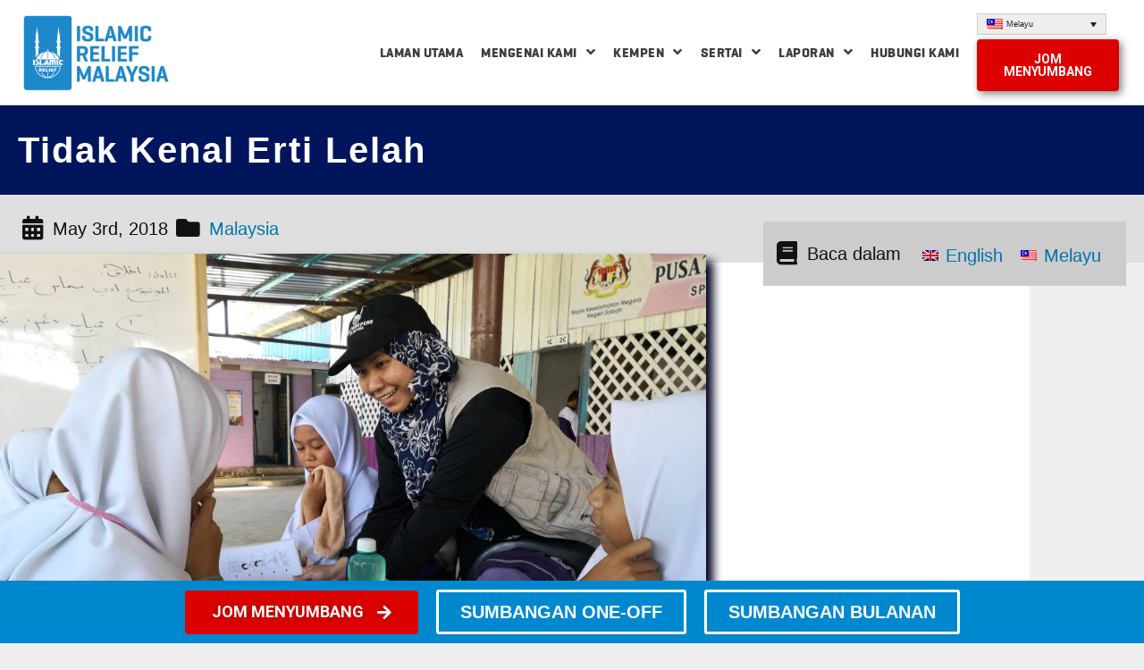

--- FILE ---
content_type: text/html; charset=UTF-8
request_url: https://islamic-relief.org.my/ms/tidak-kenal-erti-lelah/
body_size: 26247
content:
<!DOCTYPE html>
<html dir="ltr" lang="ms-MY"
prefix="og: https://ogp.me/ns#" >
<head>
<meta charset="UTF-8">
<meta name="viewport" content="width=device-width, initial-scale=1.0, viewport-fit=cover" />		<title>Tidak Kenal Erti Lelah | Islamic Relief Malaysia</title>
<link rel="alternate" hreflang="en" href="https://islamic-relief.org.my/we-never-sleep/" />
<link rel="alternate" hreflang="ms" href="https://islamic-relief.org.my/ms/tidak-kenal-erti-lelah/" />
<!-- All in One SEO 4.3.4.1 - aioseo.com -->
<meta name="robots" content="max-image-preview:large" />
<meta name="google-site-verification" content="yqsmyNYoBJfOBbFOzoQmWszH6ow9BAOHrMKfo30Mzys" />
<link rel="canonical" href="https://islamic-relief.org.my/ms/tidak-kenal-erti-lelah/" />
<meta name="generator" content="All in One SEO (AIOSEO) 4.3.4.1 " />
<meta name="google-site-verification"
content="yqsmyNYoBJfOBbFOzoQmWszH6ow9BAOHrMKfo30Mzys" />
<meta property="og:locale" content="ms_MY" />
<meta property="og:site_name" content="Islamic Relief Malaysia | Think Humanity, Think ISLAMIC RELIEF!" />
<meta property="og:type" content="article" />
<meta property="og:title" content="Tidak Kenal Erti Lelah | Islamic Relief Malaysia" />
<meta property="og:url" content="https://islamic-relief.org.my/ms/tidak-kenal-erti-lelah/" />
<meta property="og:image" content="https://islamic-relief.org.my/wp-content/uploads/2024/05/IRM_CI_LOGO_SINGLE_280320-01.png" />
<meta property="og:image:secure_url" content="https://islamic-relief.org.my/wp-content/uploads/2024/05/IRM_CI_LOGO_SINGLE_280320-01.png" />
<meta property="og:image:width" content="3544" />
<meta property="og:image:height" content="3804" />
<meta property="article:published_time" content="2018-05-03T10:09:53+00:00" />
<meta property="article:modified_time" content="2018-05-22T00:27:54+00:00" />
<meta property="article:publisher" content="https://www.facebook.com/IslamicReliefMalaysia" />
<meta name="twitter:card" content="summary" />
<meta name="twitter:site" content="@IslamicReliefMY" />
<meta name="twitter:title" content="Tidak Kenal Erti Lelah | Islamic Relief Malaysia" />
<meta name="twitter:creator" content="@IslamicReliefMY" />
<meta name="twitter:image" content="https://islamic-relief.org.my/wp-content/uploads/2024/05/IRM_CI_LOGO_SINGLE_280320-01.png" />
<meta name="google" content="nositelinkssearchbox" />
<script type="application/ld+json" class="aioseo-schema">
{"@context":"https:\/\/schema.org","@graph":[{"@type":"Article","@id":"https:\/\/islamic-relief.org.my\/ms\/tidak-kenal-erti-lelah\/#article","name":"Tidak Kenal Erti Lelah | Islamic Relief Malaysia","headline":"Tidak Kenal Erti Lelah","author":{"@id":"https:\/\/islamic-relief.org.my\/ms\/author\/admin\/#author"},"publisher":{"@id":"https:\/\/islamic-relief.org.my\/ms\/#organization"},"image":{"@type":"ImageObject","url":"https:\/\/islamic-relief.org.my\/wp-content\/uploads\/2018\/05\/IMG-20180313-WA0125.jpg","width":992,"height":744},"datePublished":"2018-05-03T10:09:53+08:00","dateModified":"2018-05-22T00:27:54+08:00","inLanguage":"ms-MY","mainEntityOfPage":{"@id":"https:\/\/islamic-relief.org.my\/ms\/tidak-kenal-erti-lelah\/#webpage"},"isPartOf":{"@id":"https:\/\/islamic-relief.org.my\/ms\/tidak-kenal-erti-lelah\/#webpage"},"articleSection":"Malaysia"},{"@type":"BreadcrumbList","@id":"https:\/\/islamic-relief.org.my\/ms\/tidak-kenal-erti-lelah\/#breadcrumblist","itemListElement":[{"@type":"ListItem","@id":"https:\/\/islamic-relief.org.my\/ms\/#listItem","position":1,"item":{"@type":"WebPage","@id":"https:\/\/islamic-relief.org.my\/ms\/","name":"Home","description":"Think Humanity, Think ISLAMIC RELIEF!","url":"https:\/\/islamic-relief.org.my\/ms\/"},"nextItem":"https:\/\/islamic-relief.org.my\/ms\/tidak-kenal-erti-lelah\/#listItem"},{"@type":"ListItem","@id":"https:\/\/islamic-relief.org.my\/ms\/tidak-kenal-erti-lelah\/#listItem","position":2,"item":{"@type":"WebPage","@id":"https:\/\/islamic-relief.org.my\/ms\/tidak-kenal-erti-lelah\/","name":"Tidak Kenal Erti Lelah","url":"https:\/\/islamic-relief.org.my\/ms\/tidak-kenal-erti-lelah\/"},"previousItem":"https:\/\/islamic-relief.org.my\/ms\/#listItem"}]},{"@type":"Organization","@id":"https:\/\/islamic-relief.org.my\/ms\/#organization","name":"Islamic Relief Malaysia","url":"https:\/\/islamic-relief.org.my\/ms\/","logo":{"@type":"ImageObject","url":"https:\/\/islamic-relief.org.my\/wp-content\/uploads\/2019\/04\/IR-Logo_New-01-1.png","@id":"https:\/\/islamic-relief.org.my\/ms\/#organizationLogo","width":1605,"height":855},"image":{"@id":"https:\/\/islamic-relief.org.my\/ms\/#organizationLogo"},"sameAs":["https:\/\/www.facebook.com\/IslamicReliefMalaysia","https:\/\/twitter.com\/IslamicReliefMY","https:\/\/www.instagram.com\/IslamicReliefMalaysia\/","https:\/\/www.youtube.com\/user\/irmalaysia","https:\/\/www.linkedin.com\/company\/3351847\/admin\/feed\/posts\/"],"contactPoint":{"@type":"ContactPoint","telephone":"+60389263434","contactType":"Customer Support"}},{"@type":"Person","@id":"https:\/\/islamic-relief.org.my\/ms\/author\/admin\/#author","url":"https:\/\/islamic-relief.org.my\/ms\/author\/admin\/","name":"admin","image":{"@type":"ImageObject","@id":"https:\/\/islamic-relief.org.my\/ms\/tidak-kenal-erti-lelah\/#authorImage","url":"https:\/\/secure.gravatar.com\/avatar\/9909ca8741bf19dec2c07256f495709b?s=96&d=mm&r=g","width":96,"height":96,"caption":"admin"}},{"@type":"WebPage","@id":"https:\/\/islamic-relief.org.my\/ms\/tidak-kenal-erti-lelah\/#webpage","url":"https:\/\/islamic-relief.org.my\/ms\/tidak-kenal-erti-lelah\/","name":"Tidak Kenal Erti Lelah | Islamic Relief Malaysia","inLanguage":"ms-MY","isPartOf":{"@id":"https:\/\/islamic-relief.org.my\/ms\/#website"},"breadcrumb":{"@id":"https:\/\/islamic-relief.org.my\/ms\/tidak-kenal-erti-lelah\/#breadcrumblist"},"author":{"@id":"https:\/\/islamic-relief.org.my\/ms\/author\/admin\/#author"},"creator":{"@id":"https:\/\/islamic-relief.org.my\/ms\/author\/admin\/#author"},"image":{"@type":"ImageObject","url":"https:\/\/islamic-relief.org.my\/wp-content\/uploads\/2018\/05\/IMG-20180313-WA0125.jpg","@id":"https:\/\/islamic-relief.org.my\/ms\/#mainImage","width":992,"height":744},"primaryImageOfPage":{"@id":"https:\/\/islamic-relief.org.my\/ms\/tidak-kenal-erti-lelah\/#mainImage"},"datePublished":"2018-05-03T10:09:53+08:00","dateModified":"2018-05-22T00:27:54+08:00"},{"@type":"WebSite","@id":"https:\/\/islamic-relief.org.my\/ms\/#website","url":"https:\/\/islamic-relief.org.my\/ms\/","name":"Islamic Relief Malaysia","description":"Think Humanity, Think ISLAMIC RELIEF!","inLanguage":"ms-MY","publisher":{"@id":"https:\/\/islamic-relief.org.my\/ms\/#organization"}}]}
</script>
<!-- All in One SEO -->
<link rel='dns-prefetch' href='//fonts.googleapis.com' />
<link rel="alternate" type="application/rss+xml" title="Suapan Islamic Relief Malaysia &raquo;" href="https://islamic-relief.org.my/ms/feed/" />
<link rel="alternate" type="application/rss+xml" title="Suapan Ulasan Islamic Relief Malaysia &raquo;" href="https://islamic-relief.org.my/ms/comments/feed/" />
<!-- This site uses the Google Analytics by ExactMetrics plugin v6.7.0 - Using Analytics tracking - https://www.exactmetrics.com/ -->
<script src="//www.googletagmanager.com/gtag/js?id=UA-64249429-1"  type="text/javascript" data-cfasync="false"></script>
<script type="text/javascript" data-cfasync="false">
var em_version = '6.7.0';
var em_track_user = true;
var em_no_track_reason = '';
var disableStr = 'ga-disable-UA-64249429-1';
/* Function to detect opted out users */
function __gtagTrackerIsOptedOut() {
return document.cookie.indexOf( disableStr + '=true' ) > - 1;
}
/* Disable tracking if the opt-out cookie exists. */
if ( __gtagTrackerIsOptedOut() ) {
window[disableStr] = true;
}
/* Opt-out function */
function __gtagTrackerOptout() {
document.cookie = disableStr + '=true; expires=Thu, 31 Dec 2099 23:59:59 UTC; path=/';
window[disableStr] = true;
}
if ( 'undefined' === typeof gaOptout ) {
function gaOptout() {
__gtagTrackerOptout();
}
}
window.dataLayer = window.dataLayer || [];
if ( em_track_user ) {
function __gtagTracker() {dataLayer.push( arguments );}
__gtagTracker( 'js', new Date() );
__gtagTracker( 'set', {
'developer_id.dNDMyYj' : true,
});
__gtagTracker( 'config', 'UA-64249429-1', {
forceSSL:true,					} );
window.gtag = __gtagTracker;										(
function () {
/* https://developers.google.com/analytics/devguides/collection/analyticsjs/ */
/* ga and __gaTracker compatibility shim. */
var noopfn = function () {
return null;
};
var newtracker = function () {
return new Tracker();
};
var Tracker = function () {
return null;
};
var p = Tracker.prototype;
p.get = noopfn;
p.set = noopfn;
p.send = function (){
var args = Array.prototype.slice.call(arguments);
args.unshift( 'send' );
__gaTracker.apply(null, args);
};
var __gaTracker = function () {
var len = arguments.length;
if ( len === 0 ) {
return;
}
var f = arguments[len - 1];
if ( typeof f !== 'object' || f === null || typeof f.hitCallback !== 'function' ) {
if ( 'send' === arguments[0] ) {
var hitConverted, hitObject = false, action;
if ( 'event' === arguments[1] ) {
if ( 'undefined' !== typeof arguments[3] ) {
hitObject = {
'eventAction': arguments[3],
'eventCategory': arguments[2],
'eventLabel': arguments[4],
'value': arguments[5] ? arguments[5] : 1,
}
}
}
if ( typeof arguments[2] === 'object' ) {
hitObject = arguments[2];
}
if ( typeof arguments[5] === 'object' ) {
Object.assign( hitObject, arguments[5] );
}
if ( 'undefined' !== typeof (
arguments[1].hitType
) ) {
hitObject = arguments[1];
}
if ( hitObject ) {
action = 'timing' === arguments[1].hitType ? 'timing_complete' : hitObject.eventAction;
hitConverted = mapArgs( hitObject );
__gtagTracker( 'event', action, hitConverted );
}
}
return;
}
function mapArgs( args ) {
var gaKey, hit = {};
var gaMap = {
'eventCategory': 'event_category',
'eventAction': 'event_action',
'eventLabel': 'event_label',
'eventValue': 'event_value',
'nonInteraction': 'non_interaction',
'timingCategory': 'event_category',
'timingVar': 'name',
'timingValue': 'value',
'timingLabel': 'event_label',
};
for ( gaKey in gaMap ) {
if ( 'undefined' !== typeof args[gaKey] ) {
hit[gaMap[gaKey]] = args[gaKey];
}
}
return hit;
}
try {
f.hitCallback();
} catch ( ex ) {
}
};
__gaTracker.create = newtracker;
__gaTracker.getByName = newtracker;
__gaTracker.getAll = function () {
return [];
};
__gaTracker.remove = noopfn;
__gaTracker.loaded = true;
window['__gaTracker'] = __gaTracker;
}
)();
} else {
console.log( "" );
( function () {
function __gtagTracker() {
return null;
}
window['__gtagTracker'] = __gtagTracker;
window['gtag'] = __gtagTracker;
} )();
}
</script>
<!-- / Google Analytics by ExactMetrics -->
<!-- This site uses the Google Analytics by MonsterInsights plugin v9.11.1 - Using Analytics tracking - https://www.monsterinsights.com/ -->
<!-- Note: MonsterInsights is not currently configured on this site. The site owner needs to authenticate with Google Analytics in the MonsterInsights settings panel. -->
<!-- No tracking code set -->
<!-- / Google Analytics by MonsterInsights -->
<script type="text/javascript">
window._wpemojiSettings = {"baseUrl":"https:\/\/s.w.org\/images\/core\/emoji\/14.0.0\/72x72\/","ext":".png","svgUrl":"https:\/\/s.w.org\/images\/core\/emoji\/14.0.0\/svg\/","svgExt":".svg","source":{"concatemoji":"https:\/\/islamic-relief.org.my\/wp-includes\/js\/wp-emoji-release.min.js?ver=6.2.8"}};
/*! This file is auto-generated */
!function(e,a,t){var n,r,o,i=a.createElement("canvas"),p=i.getContext&&i.getContext("2d");function s(e,t){p.clearRect(0,0,i.width,i.height),p.fillText(e,0,0);e=i.toDataURL();return p.clearRect(0,0,i.width,i.height),p.fillText(t,0,0),e===i.toDataURL()}function c(e){var t=a.createElement("script");t.src=e,t.defer=t.type="text/javascript",a.getElementsByTagName("head")[0].appendChild(t)}for(o=Array("flag","emoji"),t.supports={everything:!0,everythingExceptFlag:!0},r=0;r<o.length;r++)t.supports[o[r]]=function(e){if(p&&p.fillText)switch(p.textBaseline="top",p.font="600 32px Arial",e){case"flag":return s("\ud83c\udff3\ufe0f\u200d\u26a7\ufe0f","\ud83c\udff3\ufe0f\u200b\u26a7\ufe0f")?!1:!s("\ud83c\uddfa\ud83c\uddf3","\ud83c\uddfa\u200b\ud83c\uddf3")&&!s("\ud83c\udff4\udb40\udc67\udb40\udc62\udb40\udc65\udb40\udc6e\udb40\udc67\udb40\udc7f","\ud83c\udff4\u200b\udb40\udc67\u200b\udb40\udc62\u200b\udb40\udc65\u200b\udb40\udc6e\u200b\udb40\udc67\u200b\udb40\udc7f");case"emoji":return!s("\ud83e\udef1\ud83c\udffb\u200d\ud83e\udef2\ud83c\udfff","\ud83e\udef1\ud83c\udffb\u200b\ud83e\udef2\ud83c\udfff")}return!1}(o[r]),t.supports.everything=t.supports.everything&&t.supports[o[r]],"flag"!==o[r]&&(t.supports.everythingExceptFlag=t.supports.everythingExceptFlag&&t.supports[o[r]]);t.supports.everythingExceptFlag=t.supports.everythingExceptFlag&&!t.supports.flag,t.DOMReady=!1,t.readyCallback=function(){t.DOMReady=!0},t.supports.everything||(n=function(){t.readyCallback()},a.addEventListener?(a.addEventListener("DOMContentLoaded",n,!1),e.addEventListener("load",n,!1)):(e.attachEvent("onload",n),a.attachEvent("onreadystatechange",function(){"complete"===a.readyState&&t.readyCallback()})),(e=t.source||{}).concatemoji?c(e.concatemoji):e.wpemoji&&e.twemoji&&(c(e.twemoji),c(e.wpemoji)))}(window,document,window._wpemojiSettings);
</script>
<style type="text/css">
img.wp-smiley,
img.emoji {
display: inline !important;
border: none !important;
box-shadow: none !important;
height: 1em !important;
width: 1em !important;
margin: 0 0.07em !important;
vertical-align: -0.1em !important;
background: none !important;
padding: 0 !important;
}
</style>
<!-- <link rel='stylesheet' id='drop_uploader-css' href='https://islamic-relief.org.my/wp-content/plugins/ninja-forms-drop-uploader/css/drop_uploader.css?ver=6.2.8' type='text/css' media='all' /> -->
<!-- <link rel='stylesheet' id='pe-icon-7-stroke-css' href='https://islamic-relief.org.my/wp-content/plugins/ninja-forms-drop-uploader/pe-icon-7-stroke/css/pe-icon-7-stroke.css?ver=6.2.8' type='text/css' media='all' /> -->
<!-- <link rel='stylesheet' id='pt-cv-public-style-css' href='https://islamic-relief.org.my/wp-content/plugins/content-views-query-and-display-post-page/public/assets/css/cv.css?ver=2.4.0.1' type='text/css' media='all' /> -->
<!-- <link rel='stylesheet' id='pt-cv-public-pro-style-css' href='https://islamic-relief.org.my/wp-content/plugins/pt-content-views-pro/public/assets/css/cvpro.min.css?ver=5.8.5.1' type='text/css' media='all' /> -->
<!-- <link rel='stylesheet' id='layerslider-css' href='https://islamic-relief.org.my/wp-content/plugins/LayerSlider/assets/static/layerslider/css/layerslider.css?ver=7.6.9' type='text/css' media='all' /> -->
<link rel="stylesheet" type="text/css" href="//islamic-relief.org.my/wp-content/cache/wpfc-minified/efbg5ne0/2b2k6.css" media="all"/>
<link rel='stylesheet' id='ls-google-fonts-css' href='https://fonts.googleapis.com/css?family=Lato:100,100i,200,200i,300,300i,400,400i,500,500i,600,600i,700,700i,800,800i,900,900i%7COpen+Sans:100,100i,200,200i,300,300i,400,400i,500,500i,600,600i,700,700i,800,800i,900,900i%7CIndie+Flower:100,100i,200,200i,300,300i,400,400i,500,500i,600,600i,700,700i,800,800i,900,900i%7COswald:100,100i,200,200i,300,300i,400,400i,500,500i,600,600i,700,700i,800,800i,900,900i' type='text/css' media='all' />
<!-- <link rel='stylesheet' id='element-pack-site-css' href='https://islamic-relief.org.my/wp-content/plugins/bdthemes-element-pack/assets/css/element-pack-site.css?ver=3.0.3' type='text/css' media='all' /> -->
<!-- <link rel='stylesheet' id='wp-block-library-css' href='https://islamic-relief.org.my/wp-includes/css/dist/block-library/style.min.css?ver=6.2.8' type='text/css' media='all' /> -->
<link rel="stylesheet" type="text/css" href="//islamic-relief.org.my/wp-content/cache/wpfc-minified/zwmnrsh/2b2k6.css" media="all"/>
<style id='wp-block-library-theme-inline-css' type='text/css'>
.wp-block-audio figcaption{color:#555;font-size:13px;text-align:center}.is-dark-theme .wp-block-audio figcaption{color:hsla(0,0%,100%,.65)}.wp-block-audio{margin:0 0 1em}.wp-block-code{border:1px solid #ccc;border-radius:4px;font-family:Menlo,Consolas,monaco,monospace;padding:.8em 1em}.wp-block-embed figcaption{color:#555;font-size:13px;text-align:center}.is-dark-theme .wp-block-embed figcaption{color:hsla(0,0%,100%,.65)}.wp-block-embed{margin:0 0 1em}.blocks-gallery-caption{color:#555;font-size:13px;text-align:center}.is-dark-theme .blocks-gallery-caption{color:hsla(0,0%,100%,.65)}.wp-block-image figcaption{color:#555;font-size:13px;text-align:center}.is-dark-theme .wp-block-image figcaption{color:hsla(0,0%,100%,.65)}.wp-block-image{margin:0 0 1em}.wp-block-pullquote{border-bottom:4px solid;border-top:4px solid;color:currentColor;margin-bottom:1.75em}.wp-block-pullquote cite,.wp-block-pullquote footer,.wp-block-pullquote__citation{color:currentColor;font-size:.8125em;font-style:normal;text-transform:uppercase}.wp-block-quote{border-left:.25em solid;margin:0 0 1.75em;padding-left:1em}.wp-block-quote cite,.wp-block-quote footer{color:currentColor;font-size:.8125em;font-style:normal;position:relative}.wp-block-quote.has-text-align-right{border-left:none;border-right:.25em solid;padding-left:0;padding-right:1em}.wp-block-quote.has-text-align-center{border:none;padding-left:0}.wp-block-quote.is-large,.wp-block-quote.is-style-large,.wp-block-quote.is-style-plain{border:none}.wp-block-search .wp-block-search__label{font-weight:700}.wp-block-search__button{border:1px solid #ccc;padding:.375em .625em}:where(.wp-block-group.has-background){padding:1.25em 2.375em}.wp-block-separator.has-css-opacity{opacity:.4}.wp-block-separator{border:none;border-bottom:2px solid;margin-left:auto;margin-right:auto}.wp-block-separator.has-alpha-channel-opacity{opacity:1}.wp-block-separator:not(.is-style-wide):not(.is-style-dots){width:100px}.wp-block-separator.has-background:not(.is-style-dots){border-bottom:none;height:1px}.wp-block-separator.has-background:not(.is-style-wide):not(.is-style-dots){height:2px}.wp-block-table{margin:0 0 1em}.wp-block-table td,.wp-block-table th{word-break:normal}.wp-block-table figcaption{color:#555;font-size:13px;text-align:center}.is-dark-theme .wp-block-table figcaption{color:hsla(0,0%,100%,.65)}.wp-block-video figcaption{color:#555;font-size:13px;text-align:center}.is-dark-theme .wp-block-video figcaption{color:hsla(0,0%,100%,.65)}.wp-block-video{margin:0 0 1em}.wp-block-template-part.has-background{margin-bottom:0;margin-top:0;padding:1.25em 2.375em}
</style>
<!-- <link rel='stylesheet' id='classic-theme-styles-css' href='https://islamic-relief.org.my/wp-includes/css/classic-themes.min.css?ver=6.2.8' type='text/css' media='all' /> -->
<link rel="stylesheet" type="text/css" href="//islamic-relief.org.my/wp-content/cache/wpfc-minified/kl6it25a/2b2k6.css" media="all"/>
<style id='global-styles-inline-css' type='text/css'>
body{--wp--preset--color--black: #000000;--wp--preset--color--cyan-bluish-gray: #abb8c3;--wp--preset--color--white: #FFF;--wp--preset--color--pale-pink: #f78da7;--wp--preset--color--vivid-red: #cf2e2e;--wp--preset--color--luminous-vivid-orange: #ff6900;--wp--preset--color--luminous-vivid-amber: #fcb900;--wp--preset--color--light-green-cyan: #7bdcb5;--wp--preset--color--vivid-green-cyan: #00d084;--wp--preset--color--pale-cyan-blue: #8ed1fc;--wp--preset--color--vivid-cyan-blue: #0693e3;--wp--preset--color--vivid-purple: #9b51e0;--wp--preset--color--primary: #0073a8;--wp--preset--color--secondary: #005075;--wp--preset--color--dark-gray: #111;--wp--preset--color--light-gray: #767676;--wp--preset--gradient--vivid-cyan-blue-to-vivid-purple: linear-gradient(135deg,rgba(6,147,227,1) 0%,rgb(155,81,224) 100%);--wp--preset--gradient--light-green-cyan-to-vivid-green-cyan: linear-gradient(135deg,rgb(122,220,180) 0%,rgb(0,208,130) 100%);--wp--preset--gradient--luminous-vivid-amber-to-luminous-vivid-orange: linear-gradient(135deg,rgba(252,185,0,1) 0%,rgba(255,105,0,1) 100%);--wp--preset--gradient--luminous-vivid-orange-to-vivid-red: linear-gradient(135deg,rgba(255,105,0,1) 0%,rgb(207,46,46) 100%);--wp--preset--gradient--very-light-gray-to-cyan-bluish-gray: linear-gradient(135deg,rgb(238,238,238) 0%,rgb(169,184,195) 100%);--wp--preset--gradient--cool-to-warm-spectrum: linear-gradient(135deg,rgb(74,234,220) 0%,rgb(151,120,209) 20%,rgb(207,42,186) 40%,rgb(238,44,130) 60%,rgb(251,105,98) 80%,rgb(254,248,76) 100%);--wp--preset--gradient--blush-light-purple: linear-gradient(135deg,rgb(255,206,236) 0%,rgb(152,150,240) 100%);--wp--preset--gradient--blush-bordeaux: linear-gradient(135deg,rgb(254,205,165) 0%,rgb(254,45,45) 50%,rgb(107,0,62) 100%);--wp--preset--gradient--luminous-dusk: linear-gradient(135deg,rgb(255,203,112) 0%,rgb(199,81,192) 50%,rgb(65,88,208) 100%);--wp--preset--gradient--pale-ocean: linear-gradient(135deg,rgb(255,245,203) 0%,rgb(182,227,212) 50%,rgb(51,167,181) 100%);--wp--preset--gradient--electric-grass: linear-gradient(135deg,rgb(202,248,128) 0%,rgb(113,206,126) 100%);--wp--preset--gradient--midnight: linear-gradient(135deg,rgb(2,3,129) 0%,rgb(40,116,252) 100%);--wp--preset--duotone--dark-grayscale: url('#wp-duotone-dark-grayscale');--wp--preset--duotone--grayscale: url('#wp-duotone-grayscale');--wp--preset--duotone--purple-yellow: url('#wp-duotone-purple-yellow');--wp--preset--duotone--blue-red: url('#wp-duotone-blue-red');--wp--preset--duotone--midnight: url('#wp-duotone-midnight');--wp--preset--duotone--magenta-yellow: url('#wp-duotone-magenta-yellow');--wp--preset--duotone--purple-green: url('#wp-duotone-purple-green');--wp--preset--duotone--blue-orange: url('#wp-duotone-blue-orange');--wp--preset--font-size--small: 19.5px;--wp--preset--font-size--medium: 20px;--wp--preset--font-size--large: 36.5px;--wp--preset--font-size--x-large: 42px;--wp--preset--font-size--normal: 22px;--wp--preset--font-size--huge: 49.5px;--wp--preset--spacing--20: 0.44rem;--wp--preset--spacing--30: 0.67rem;--wp--preset--spacing--40: 1rem;--wp--preset--spacing--50: 1.5rem;--wp--preset--spacing--60: 2.25rem;--wp--preset--spacing--70: 3.38rem;--wp--preset--spacing--80: 5.06rem;--wp--preset--shadow--natural: 6px 6px 9px rgba(0, 0, 0, 0.2);--wp--preset--shadow--deep: 12px 12px 50px rgba(0, 0, 0, 0.4);--wp--preset--shadow--sharp: 6px 6px 0px rgba(0, 0, 0, 0.2);--wp--preset--shadow--outlined: 6px 6px 0px -3px rgba(255, 255, 255, 1), 6px 6px rgba(0, 0, 0, 1);--wp--preset--shadow--crisp: 6px 6px 0px rgba(0, 0, 0, 1);}:where(.is-layout-flex){gap: 0.5em;}body .is-layout-flow > .alignleft{float: left;margin-inline-start: 0;margin-inline-end: 2em;}body .is-layout-flow > .alignright{float: right;margin-inline-start: 2em;margin-inline-end: 0;}body .is-layout-flow > .aligncenter{margin-left: auto !important;margin-right: auto !important;}body .is-layout-constrained > .alignleft{float: left;margin-inline-start: 0;margin-inline-end: 2em;}body .is-layout-constrained > .alignright{float: right;margin-inline-start: 2em;margin-inline-end: 0;}body .is-layout-constrained > .aligncenter{margin-left: auto !important;margin-right: auto !important;}body .is-layout-constrained > :where(:not(.alignleft):not(.alignright):not(.alignfull)){max-width: var(--wp--style--global--content-size);margin-left: auto !important;margin-right: auto !important;}body .is-layout-constrained > .alignwide{max-width: var(--wp--style--global--wide-size);}body .is-layout-flex{display: flex;}body .is-layout-flex{flex-wrap: wrap;align-items: center;}body .is-layout-flex > *{margin: 0;}:where(.wp-block-columns.is-layout-flex){gap: 2em;}.has-black-color{color: var(--wp--preset--color--black) !important;}.has-cyan-bluish-gray-color{color: var(--wp--preset--color--cyan-bluish-gray) !important;}.has-white-color{color: var(--wp--preset--color--white) !important;}.has-pale-pink-color{color: var(--wp--preset--color--pale-pink) !important;}.has-vivid-red-color{color: var(--wp--preset--color--vivid-red) !important;}.has-luminous-vivid-orange-color{color: var(--wp--preset--color--luminous-vivid-orange) !important;}.has-luminous-vivid-amber-color{color: var(--wp--preset--color--luminous-vivid-amber) !important;}.has-light-green-cyan-color{color: var(--wp--preset--color--light-green-cyan) !important;}.has-vivid-green-cyan-color{color: var(--wp--preset--color--vivid-green-cyan) !important;}.has-pale-cyan-blue-color{color: var(--wp--preset--color--pale-cyan-blue) !important;}.has-vivid-cyan-blue-color{color: var(--wp--preset--color--vivid-cyan-blue) !important;}.has-vivid-purple-color{color: var(--wp--preset--color--vivid-purple) !important;}.has-black-background-color{background-color: var(--wp--preset--color--black) !important;}.has-cyan-bluish-gray-background-color{background-color: var(--wp--preset--color--cyan-bluish-gray) !important;}.has-white-background-color{background-color: var(--wp--preset--color--white) !important;}.has-pale-pink-background-color{background-color: var(--wp--preset--color--pale-pink) !important;}.has-vivid-red-background-color{background-color: var(--wp--preset--color--vivid-red) !important;}.has-luminous-vivid-orange-background-color{background-color: var(--wp--preset--color--luminous-vivid-orange) !important;}.has-luminous-vivid-amber-background-color{background-color: var(--wp--preset--color--luminous-vivid-amber) !important;}.has-light-green-cyan-background-color{background-color: var(--wp--preset--color--light-green-cyan) !important;}.has-vivid-green-cyan-background-color{background-color: var(--wp--preset--color--vivid-green-cyan) !important;}.has-pale-cyan-blue-background-color{background-color: var(--wp--preset--color--pale-cyan-blue) !important;}.has-vivid-cyan-blue-background-color{background-color: var(--wp--preset--color--vivid-cyan-blue) !important;}.has-vivid-purple-background-color{background-color: var(--wp--preset--color--vivid-purple) !important;}.has-black-border-color{border-color: var(--wp--preset--color--black) !important;}.has-cyan-bluish-gray-border-color{border-color: var(--wp--preset--color--cyan-bluish-gray) !important;}.has-white-border-color{border-color: var(--wp--preset--color--white) !important;}.has-pale-pink-border-color{border-color: var(--wp--preset--color--pale-pink) !important;}.has-vivid-red-border-color{border-color: var(--wp--preset--color--vivid-red) !important;}.has-luminous-vivid-orange-border-color{border-color: var(--wp--preset--color--luminous-vivid-orange) !important;}.has-luminous-vivid-amber-border-color{border-color: var(--wp--preset--color--luminous-vivid-amber) !important;}.has-light-green-cyan-border-color{border-color: var(--wp--preset--color--light-green-cyan) !important;}.has-vivid-green-cyan-border-color{border-color: var(--wp--preset--color--vivid-green-cyan) !important;}.has-pale-cyan-blue-border-color{border-color: var(--wp--preset--color--pale-cyan-blue) !important;}.has-vivid-cyan-blue-border-color{border-color: var(--wp--preset--color--vivid-cyan-blue) !important;}.has-vivid-purple-border-color{border-color: var(--wp--preset--color--vivid-purple) !important;}.has-vivid-cyan-blue-to-vivid-purple-gradient-background{background: var(--wp--preset--gradient--vivid-cyan-blue-to-vivid-purple) !important;}.has-light-green-cyan-to-vivid-green-cyan-gradient-background{background: var(--wp--preset--gradient--light-green-cyan-to-vivid-green-cyan) !important;}.has-luminous-vivid-amber-to-luminous-vivid-orange-gradient-background{background: var(--wp--preset--gradient--luminous-vivid-amber-to-luminous-vivid-orange) !important;}.has-luminous-vivid-orange-to-vivid-red-gradient-background{background: var(--wp--preset--gradient--luminous-vivid-orange-to-vivid-red) !important;}.has-very-light-gray-to-cyan-bluish-gray-gradient-background{background: var(--wp--preset--gradient--very-light-gray-to-cyan-bluish-gray) !important;}.has-cool-to-warm-spectrum-gradient-background{background: var(--wp--preset--gradient--cool-to-warm-spectrum) !important;}.has-blush-light-purple-gradient-background{background: var(--wp--preset--gradient--blush-light-purple) !important;}.has-blush-bordeaux-gradient-background{background: var(--wp--preset--gradient--blush-bordeaux) !important;}.has-luminous-dusk-gradient-background{background: var(--wp--preset--gradient--luminous-dusk) !important;}.has-pale-ocean-gradient-background{background: var(--wp--preset--gradient--pale-ocean) !important;}.has-electric-grass-gradient-background{background: var(--wp--preset--gradient--electric-grass) !important;}.has-midnight-gradient-background{background: var(--wp--preset--gradient--midnight) !important;}.has-small-font-size{font-size: var(--wp--preset--font-size--small) !important;}.has-medium-font-size{font-size: var(--wp--preset--font-size--medium) !important;}.has-large-font-size{font-size: var(--wp--preset--font-size--large) !important;}.has-x-large-font-size{font-size: var(--wp--preset--font-size--x-large) !important;}
.wp-block-navigation a:where(:not(.wp-element-button)){color: inherit;}
:where(.wp-block-columns.is-layout-flex){gap: 2em;}
.wp-block-pullquote{font-size: 1.5em;line-height: 1.6;}
</style>
<!-- <link rel='stylesheet' id='wpml-legacy-dropdown-0-css' href='//islamic-relief.org.my/wp-content/plugins/sitepress-multilingual-cms/templates/language-switchers/legacy-dropdown/style%20(copy).css?ver=1' type='text/css' media='all' /> -->
<!-- <link rel='stylesheet' id='wpml-legacy-dropdown-1-css' href='//islamic-relief.org.my/wp-content/plugins/sitepress-multilingual-cms/templates/language-switchers/legacy-dropdown/style.css?ver=1' type='text/css' media='all' /> -->
<link rel="stylesheet" type="text/css" href="//islamic-relief.org.my/wp-content/cache/wpfc-minified/1s3wmncu/2b2k6.css" media="all"/>
<style id='wpml-legacy-dropdown-1-inline-css' type='text/css'>
.wpml-ls-statics-shortcode_actions{background-color:#e5e5e5;}.wpml-ls-statics-shortcode_actions, .wpml-ls-statics-shortcode_actions .wpml-ls-sub-menu, .wpml-ls-statics-shortcode_actions a {border-color:#cdcdcd;}.wpml-ls-statics-shortcode_actions a {color:#222222;background-color:#e5e5e5;}.wpml-ls-statics-shortcode_actions a:hover,.wpml-ls-statics-shortcode_actions a:focus {color:#000000;background-color:#eeeeee;}.wpml-ls-statics-shortcode_actions .wpml-ls-current-language>a {color:#222222;background-color:#eeeeee;}.wpml-ls-statics-shortcode_actions .wpml-ls-current-language:hover>a, .wpml-ls-statics-shortcode_actions .wpml-ls-current-language>a:focus {color:#000000;background-color:#eeeeee;}
#lang_sel_list a { color: #ffffff !important; }
</style>
<!-- <link rel='stylesheet' id='twentynineteen-style-css' href='https://islamic-relief.org.my/wp-content/themes/twentynineteen-child/style.css?ver=1.3' type='text/css' media='all' /> -->
<link rel="stylesheet" type="text/css" href="//islamic-relief.org.my/wp-content/cache/wpfc-minified/d7v304i4/2b2k6.css" media="all"/>
<!-- <link rel='stylesheet' id='twentynineteen-print-style-css' href='https://islamic-relief.org.my/wp-content/themes/twentynineteen-child/print.css?ver=1.3' type='text/css' media='print' /> -->
<link rel="stylesheet" type="text/css" href="//islamic-relief.org.my/wp-content/cache/wpfc-minified/qgosto83/2b2k6.css" media="print"/>
<!-- <link rel='stylesheet' id='elementor-icons-css' href='https://islamic-relief.org.my/wp-content/plugins/elementor/assets/lib/eicons/css/elementor-icons.min.css?ver=5.11.0' type='text/css' media='all' /> -->
<!-- <link rel='stylesheet' id='elementor-animations-css' href='https://islamic-relief.org.my/wp-content/plugins/elementor/assets/lib/animations/animations.min.css?ver=3.1.4' type='text/css' media='all' /> -->
<!-- <link rel='stylesheet' id='elementor-frontend-legacy-css' href='https://islamic-relief.org.my/wp-content/plugins/elementor/assets/css/frontend-legacy.min.css?ver=3.1.4' type='text/css' media='all' /> -->
<!-- <link rel='stylesheet' id='elementor-frontend-css' href='https://islamic-relief.org.my/wp-content/plugins/elementor/assets/css/frontend.min.css?ver=3.1.4' type='text/css' media='all' /> -->
<link rel="stylesheet" type="text/css" href="//islamic-relief.org.my/wp-content/cache/wpfc-minified/m90p71l1/2b2k6.css" media="all"/>
<link rel='stylesheet' id='elementor-post-39195-css' href='https://islamic-relief.org.my/wp-content/uploads/elementor/css/post-39195.css?ver=1753663454' type='text/css' media='all' />
<!-- <link rel='stylesheet' id='elementor-pro-css' href='https://islamic-relief.org.my/wp-content/plugins/elementor-pro/assets/css/frontend.min.css?ver=3.2.1' type='text/css' media='all' /> -->
<!-- <link rel='stylesheet' id='font-awesome-5-all-css' href='https://islamic-relief.org.my/wp-content/plugins/elementor/assets/lib/font-awesome/css/all.min.css?ver=3.1.4' type='text/css' media='all' /> -->
<!-- <link rel='stylesheet' id='font-awesome-4-shim-css' href='https://islamic-relief.org.my/wp-content/plugins/elementor/assets/lib/font-awesome/css/v4-shims.min.css?ver=3.1.4' type='text/css' media='all' /> -->
<!-- <link rel='stylesheet' id='elementor-global-css' href='https://islamic-relief.org.my/wp-content/uploads/elementor/css/global.css?ver=1753663460' type='text/css' media='all' /> -->
<link rel="stylesheet" type="text/css" href="//islamic-relief.org.my/wp-content/cache/wpfc-minified/lmoaewl4/2b2k6.css" media="all"/>
<link rel='stylesheet' id='elementor-post-10575-css' href='https://islamic-relief.org.my/wp-content/uploads/elementor/css/post-10575.css?ver=1753663482' type='text/css' media='all' />
<link rel='stylesheet' id='elementor-post-35695-css' href='https://islamic-relief.org.my/wp-content/uploads/elementor/css/post-35695.css?ver=1753665968' type='text/css' media='all' />
<!-- <link rel='stylesheet' id='js_composer_front-css' href='https://islamic-relief.org.my/wp-content/plugins/js_composer/assets/css/js_composer.min.css?ver=6.2.0' type='text/css' media='all' /> -->
<!-- <link rel='stylesheet' id='__EPYT__style-css' href='https://islamic-relief.org.my/wp-content/plugins/youtube-embed-plus/styles/ytprefs.min.css?ver=13.4.2' type='text/css' media='all' /> -->
<link rel="stylesheet" type="text/css" href="//islamic-relief.org.my/wp-content/cache/wpfc-minified/f16ve6tc/2b2k6.css" media="all"/>
<style id='__EPYT__style-inline-css' type='text/css'>
.epyt-gallery-thumb {
width: 33.333%;
}
@media (min-width:0px) and (max-width: 767px) {
.epyt-gallery-rowbreak {
display: none;
}
.epyt-gallery-allthumbs[class*="epyt-cols"] .epyt-gallery-thumb {
width: 100% !important;
}
}
</style>
<link rel='stylesheet' id='google-fonts-1-css' href='https://fonts.googleapis.com/css?family=Roboto%3A100%2C100italic%2C200%2C200italic%2C300%2C300italic%2C400%2C400italic%2C500%2C500italic%2C600%2C600italic%2C700%2C700italic%2C800%2C800italic%2C900%2C900italic%7CRoboto+Slab%3A100%2C100italic%2C200%2C200italic%2C300%2C300italic%2C400%2C400italic%2C500%2C500italic%2C600%2C600italic%2C700%2C700italic%2C800%2C800italic%2C900%2C900italic&#038;ver=6.2.8' type='text/css' media='all' />
<!-- <link rel='stylesheet' id='elementor-icons-shared-0-css' href='https://islamic-relief.org.my/wp-content/plugins/elementor/assets/lib/font-awesome/css/fontawesome.min.css?ver=5.15.1' type='text/css' media='all' /> -->
<!-- <link rel='stylesheet' id='elementor-icons-fa-solid-css' href='https://islamic-relief.org.my/wp-content/plugins/elementor/assets/lib/font-awesome/css/solid.min.css?ver=5.15.1' type='text/css' media='all' /> -->
<!-- <link rel='stylesheet' id='elementor-icons-fa-brands-css' href='https://islamic-relief.org.my/wp-content/plugins/elementor/assets/lib/font-awesome/css/brands.min.css?ver=5.15.1' type='text/css' media='all' /> -->
<link rel="stylesheet" type="text/css" href="//islamic-relief.org.my/wp-content/cache/wpfc-minified/mn8iqo0v/2b2k6.css" media="all"/>
<script src='//islamic-relief.org.my/wp-content/cache/wpfc-minified/7mn6lij7/2b2k6.js' type="text/javascript"></script>
<!-- <script type='text/javascript' src='https://islamic-relief.org.my/wp-includes/js/jquery/jquery.min.js?ver=3.6.4' id='jquery-core-js'></script> -->
<!-- <script type='text/javascript' src='https://islamic-relief.org.my/wp-includes/js/jquery/jquery-migrate.min.js?ver=3.4.0' id='jquery-migrate-js'></script> -->
<!-- <script type='text/javascript' src='https://islamic-relief.org.my/wp-content/plugins/ninja-forms-drop-uploader/js/drop_uploader.js?ver=6.2.8' id='drop_uploader-js'></script> -->
<script type='text/javascript' id='wp_drop_uploader-js-extra'>
/* <![CDATA[ */
var nfdu_localize = {"uploader_text":"Drop files here, or","browse_text":"Browse","only_one_error_text":"Only one file allowed","not_allowed_error_text":"File type is not allowed","big_file_before_error_text":"Files, bigger than","big_file_after_error_text":"is not allowed","allowed_before_error_text":"Only","allowed_after_error_text":"files allowed","browse_css_class":"","uploader_icon":"","file_icon":"","time_show_errors":"","layout":"","ajax_url":"https:\/\/islamic-relief.org.my\/wp-admin\/admin-ajax.php"};
/* ]]> */
</script>
<script src='//islamic-relief.org.my/wp-content/cache/wpfc-minified/8w1n7n9z/2b2k6.js' type="text/javascript"></script>
<!-- <script type='text/javascript' src='https://islamic-relief.org.my/wp-content/plugins/ninja-forms-drop-uploader/js/wp_drop_uploader.js?ver=6.2.8' id='wp_drop_uploader-js'></script> -->
<script type='text/javascript' id='layerslider-utils-js-extra'>
/* <![CDATA[ */
var LS_Meta = {"v":"7.6.9","fixGSAP":"1"};
/* ]]> */
</script>
<script src='//islamic-relief.org.my/wp-content/cache/wpfc-minified/2m7iomlq/2b2k6.js' type="text/javascript"></script>
<!-- <script type='text/javascript' src='https://islamic-relief.org.my/wp-content/plugins/LayerSlider/assets/static/layerslider/js/layerslider.utils.js?ver=7.6.9' id='layerslider-utils-js'></script> -->
<!-- <script type='text/javascript' src='https://islamic-relief.org.my/wp-content/plugins/LayerSlider/assets/static/layerslider/js/layerslider.kreaturamedia.jquery.js?ver=7.6.9' id='layerslider-js'></script> -->
<!-- <script type='text/javascript' src='https://islamic-relief.org.my/wp-content/plugins/LayerSlider/assets/static/layerslider/js/layerslider.transitions.js?ver=7.6.9' id='layerslider-transitions-js'></script> -->
<script type='text/javascript' id='exactmetrics-frontend-script-js-extra'>
/* <![CDATA[ */
var exactmetrics_frontend = {"js_events_tracking":"true","download_extensions":"zip,mp3,mpeg,pdf,docx,pptx,xlsx,rar","inbound_paths":"[{\"path\":\"\\\/go\\\/\",\"label\":\"affiliate\"},{\"path\":\"\\\/recommend\\\/\",\"label\":\"affiliate\"}]","home_url":"https:\/\/islamic-relief.org.my\/ms\/","hash_tracking":"false","ua":"UA-64249429-1"};
/* ]]> */
</script>
<script src='//islamic-relief.org.my/wp-content/cache/wpfc-minified/d7s3xido/2b2k6.js' type="text/javascript"></script>
<!-- <script type='text/javascript' src='https://islamic-relief.org.my/wp-content/plugins/google-analytics-dashboard-for-wp/assets/js/frontend-gtag.min.js?ver=6.7.0' id='exactmetrics-frontend-script-js'></script> -->
<!-- <script type='text/javascript' src='//islamic-relief.org.my/wp-content/plugins/sitepress-multilingual-cms/templates/language-switchers/legacy-dropdown/script.js?ver=1' id='wpml-legacy-dropdown-0-js'></script> -->
<!-- <script type='text/javascript' src='https://islamic-relief.org.my/wp-content/plugins/elementor/assets/lib/font-awesome/js/v4-shims.min.js?ver=3.1.4' id='font-awesome-4-shim-js'></script> -->
<script type='text/javascript' id='__ytprefs__-js-extra'>
/* <![CDATA[ */
var _EPYT_ = {"ajaxurl":"https:\/\/islamic-relief.org.my\/wp-admin\/admin-ajax.php","security":"727a337dd6","gallery_scrolloffset":"20","eppathtoscripts":"https:\/\/islamic-relief.org.my\/wp-content\/plugins\/youtube-embed-plus\/scripts\/","eppath":"https:\/\/islamic-relief.org.my\/wp-content\/plugins\/youtube-embed-plus\/","epresponsiveselector":"[\"iframe.__youtube_prefs_widget__\"]","epdovol":"1","version":"13.4.2","evselector":"iframe.__youtube_prefs__[src], iframe[src*=\"youtube.com\/embed\/\"], iframe[src*=\"youtube-nocookie.com\/embed\/\"]","ajax_compat":"","ytapi_load":"light","pause_others":"","stopMobileBuffer":"1","vi_active":"","vi_js_posttypes":[]};
/* ]]> */
</script>
<script src='//islamic-relief.org.my/wp-content/cache/wpfc-minified/2cao0vbn/2b2k6.js' type="text/javascript"></script>
<!-- <script type='text/javascript' src='https://islamic-relief.org.my/wp-content/plugins/youtube-embed-plus/scripts/ytprefs.min.js?ver=13.4.2' id='__ytprefs__-js'></script> -->
<meta name="generator" content="Powered by LayerSlider 7.6.9 - Build Heros, Sliders, and Popups. Create Animations and Beautiful, Rich Web Content as Easy as Never Before on WordPress." />
<!-- LayerSlider updates and docs at: https://layerslider.com -->
<link rel="https://api.w.org/" href="https://islamic-relief.org.my/wp-json/" /><link rel="alternate" type="application/json" href="https://islamic-relief.org.my/wp-json/wp/v2/posts/6347" /><link rel="EditURI" type="application/rsd+xml" title="RSD" href="https://islamic-relief.org.my/xmlrpc.php?rsd" />
<link rel="wlwmanifest" type="application/wlwmanifest+xml" href="https://islamic-relief.org.my/wp-includes/wlwmanifest.xml" />
<meta name="generator" content="WordPress 6.2.8" />
<link rel='shortlink' href='https://islamic-relief.org.my/ms/?p=6347' />
<link rel="alternate" type="application/json+oembed" href="https://islamic-relief.org.my/wp-json/oembed/1.0/embed?url=https%3A%2F%2Fislamic-relief.org.my%2Fms%2Ftidak-kenal-erti-lelah%2F" />
<link rel="alternate" type="text/xml+oembed" href="https://islamic-relief.org.my/wp-json/oembed/1.0/embed?url=https%3A%2F%2Fislamic-relief.org.my%2Fms%2Ftidak-kenal-erti-lelah%2F&#038;format=xml" />
<meta name="generator" content="WPML ver:4.3.6 stt:1,63;" />
<meta name="facebook-domain-verification" content="4xh35cbl4nth056pyyavejsitudid6" />
<!-- Facebook Pixel Code -->
<script>
!function(f,b,e,v,n,t,s)
{if(f.fbq)return;n=f.fbq=function(){n.callMethod?
n.callMethod.apply(n,arguments):n.queue.push(arguments)};
if(!f._fbq)f._fbq=n;n.push=n;n.loaded=!0;n.version='2.0';
n.queue=[];t=b.createElement(e);t.async=!0;
t.src=v;s=b.getElementsByTagName(e)[0];
s.parentNode.insertBefore(t,s)}(window, document,'script',
'https://connect.facebook.net/en_US/fbevents.js');
fbq('init', '742268092605691');
fbq('track', 'PageView');
</script>
<noscript><img height="1" width="1" style="display:none"
src="https://www.facebook.com/tr?id=742268092605691&ev=PageView&noscript=1"
/></noscript>
<!-- End Facebook Pixel Code -->
<!-- Google Tag Manager -->
<script>(function(w,d,s,l,i){w[l]=w[l]||[];w[l].push({'gtm.start':
new Date().getTime(),event:'gtm.js'});var f=d.getElementsByTagName(s)[0],
j=d.createElement(s),dl=l!='dataLayer'?'&l='+l:'';j.async=true;j.src=
'https://www.googletagmanager.com/gtm.js?id='+i+dl;f.parentNode.insertBefore(j,f);
})(window,document,'script','dataLayer','GTM-56XBKLZ');</script>
<!-- End Google Tag Manager -->	<script>
function IRMcustomGoto(target_url, target_window)
{
window.open(target_url, target_window);
}
</script>
<style>
.chart-container .pr-chart-ctrl
{
display:block; 
float:left; 
width:25%;
}
.chart-container .pr-chart-ctrl .pr-chart
{
display:block;
position:relative;
width:100%;
margin:0 0 20px 0;
text-align:center;
margin-top: 30px;
}
.chart-container .pr-chart-ctrl .pr-chart canvas {
display:block; margin:0 auto; padding:0; vertical-align:center;
}
.chart-container .pr-chart-ctrl .pr-chart i
{
position:absolute;
top:0;
left:0;
width:100%;
height:180px;
line-height:180px;
font-size:40px;
font-style:normal;
color: #009dd6;
}
.chart-container .pr-chart-ctrl p
{
margin:0;
padding:0;
color: #333333;
text-align: center
}
@media screen and (max-width:500px) {
.chart-container .pr-chart-ctrl {
width:100%; margin-bottom:50px;
} 
}
@media screen and (min-width:501px) and (max-width:900px) {
.chart-container .pr-chart-ctrl {
width:50%; margin-bottom:50px;
} 
}
</style>
<script>
/**!
* easyPieChart
* Lightweight plugin to render simple, animated and retina optimized pie charts
* 
* Git Repo - https://github.com/rendro/easy-pie-chart
* MIT Licence - https://github.com/rendro/easy-pie-chart/blob/master/LICENSE 
* 
* @license 
* @author Robert Fleischmann <rendro87@gmail.com> (http://robert-fleischmann.de)
* @version 2.1.6
**/
!function(a,b){"object"==typeof exports?module.exports=b(require("jquery")):"function"==typeof define&&define.amd?define(["jquery"],b):b(a.jQuery)}(this,function(a){var b=function(a,b){var c,d=document.createElement("canvas");a.appendChild(d),"undefined"!=typeof G_vmlCanvasManager&&G_vmlCanvasManager.initElement(d);var e=d.getContext("2d");d.width=d.height=b.size;var f=1;window.devicePixelRatio>1&&(f=window.devicePixelRatio,d.style.width=d.style.height=[b.size,"px"].join(""),d.width=d.height=b.size*f,e.scale(f,f)),e.translate(b.size/2,b.size/2),e.rotate((-0.5+b.rotate/180)*Math.PI);var g=(b.size-b.lineWidth)/2;b.scaleColor&&b.scaleLength&&(g-=b.scaleLength+2),Date.now=Date.now||function(){return+new Date};var h=function(a,b,c){c=Math.min(Math.max(-1,c||0),1);var d=0>=c?!0:!1;e.beginPath(),e.arc(0,0,g,0,2*Math.PI*c,d),e.strokeStyle=a,e.lineWidth=b,e.stroke()},i=function(){var a,c;e.lineWidth=1,e.fillStyle=b.scaleColor,e.save();for(var d=24;d>0;--d)d%6===0?(c=b.scaleLength,a=0):(c=.6*b.scaleLength,a=b.scaleLength-c),e.fillRect(-b.size/2+a,0,c,1),e.rotate(Math.PI/12);e.restore()},j=function(){return window.requestAnimationFrame||window.webkitRequestAnimationFrame||window.mozRequestAnimationFrame||function(a){window.setTimeout(a,1e3/60)}}(),k=function(){b.scaleColor&&i(),b.trackColor&&h(b.trackColor,b.trackWidth||b.lineWidth,1)};this.getCanvas=function(){return d},this.getCtx=function(){return e},this.clear=function(){e.clearRect(b.size/-2,b.size/-2,b.size,b.size)},this.draw=function(a){b.scaleColor||b.trackColor?e.getImageData&&e.putImageData?c?e.putImageData(c,0,0):(k(),c=e.getImageData(0,0,b.size*f,b.size*f)):(this.clear(),k()):this.clear(),e.lineCap=b.lineCap;var d;d="function"==typeof b.barColor?b.barColor(a):b.barColor,h(d,b.lineWidth,a/100)}.bind(this),this.animate=function(a,c){var d=Date.now();b.onStart(a,c);var e=function(){var f=Math.min(Date.now()-d,b.animate.duration),g=b.easing(this,f,a,c-a,b.animate.duration);this.draw(g),b.onStep(a,c,g),f>=b.animate.duration?b.onStop(a,c):j(e)}.bind(this);j(e)}.bind(this)},c=function(a,c){var d={barColor:"#ef1e25",trackColor:"#f9f9f9",scaleColor:"#dfe0e0",scaleLength:5,lineCap:"round",lineWidth:3,trackWidth:void 0,size:110,rotate:0,animate:{duration:1e3,enabled:!0},easing:function(a,b,c,d,e){return b/=e/2,1>b?d/2*b*b+c:-d/2*(--b*(b-2)-1)+c},onStart:function(){},onStep:function(){},onStop:function(){}};if("undefined"!=typeof b)d.renderer=b;else{if("undefined"==typeof SVGRenderer)throw new Error("Please load either the SVG- or the CanvasRenderer");d.renderer=SVGRenderer}var e={},f=0,g=function(){this.el=a,this.options=e;for(var b in d)d.hasOwnProperty(b)&&(e[b]=c&&"undefined"!=typeof c[b]?c[b]:d[b],"function"==typeof e[b]&&(e[b]=e[b].bind(this)));e.easing="string"==typeof e.easing&&"undefined"!=typeof jQuery&&jQuery.isFunction(jQuery.easing[e.easing])?jQuery.easing[e.easing]:d.easing,"number"==typeof e.animate&&(e.animate={duration:e.animate,enabled:!0}),"boolean"!=typeof e.animate||e.animate||(e.animate={duration:1e3,enabled:e.animate}),this.renderer=new e.renderer(a,e),this.renderer.draw(f),a.dataset&&a.dataset.percent?this.update(parseFloat(a.dataset.percent)):a.getAttribute&&a.getAttribute("data-percent")&&this.update(parseFloat(a.getAttribute("data-percent")))}.bind(this);this.update=function(a){return a=parseFloat(a),e.animate.enabled?this.renderer.animate(f,a):this.renderer.draw(a),f=a,this}.bind(this),this.disableAnimation=function(){return e.animate.enabled=!1,this},this.enableAnimation=function(){return e.animate.enabled=!0,this},g()};a.fn.easyPieChart=function(b){return this.each(function(){var d;a.data(this,"easyPieChart")||(d=a.extend({},b,a(this).data()),a.data(this,"easyPieChart",new c(this,d)))})}});
jQuery(document).ready(function($) {
function animateElements() {
$('.pr-chart-ctrl').each(function() {
var elementPos = $(this).offset().top;
var topOfWindow = $(window).scrollTop();
var animate = $(this).data('animate');
if (elementPos < topOfWindow + $(window).height() - 30 && !animate) {
$(this).data('animate', true);
$(this).find('.pr-chart').easyPieChart({
size: 180,
barColor: '#009dd6',
trackColor: '#f2f2f2',
scaleColor: 'violet',
scaleLength: 0,
lineWidth: 15,
lineCap: 'square',
onStep: function(from, to, percent) {
$(this.el).find('i').text(Math.round(percent) + '%');
}
}).stop();
}
});
}
animateElements();
$(window).scroll(animateElements);
});	</script>
<!-- Google Tag Manager -->
<script>(function(w,d,s,l,i){w[l]=w[l]||[];w[l].push({'gtm.start':new Date().getTime(),event:'gtm.js'});var f=d.getElementsByTagName(s)[0],j=d.createElement(s),dl=l!='dataLayer'?'&l='+l:'';j.async=true;j.src='https://www.googletagmanager.com/gtm.js?id='+i+dl;f.parentNode.insertBefore(j,f);})(window,document,'script','dataLayer','GTM-56XBKLZ');</script>
<!-- End Google Tag Manager -->
<!-- Google Tag Manager (noscript) -->
<noscript><iframe src="https://www.googletagmanager.com/ns.html?id=GTM-56XBKLZ" height="0" width="0" style="display:none;visibility:hidden"></iframe></noscript>
<!-- End Google Tag Manager (noscript) -->
<!-- BEGIN recaptcha, injected by plugin wp-recaptcha-integration  -->
<!-- END recaptcha -->
<meta name="generator" content="Powered by WPBakery Page Builder - drag and drop page builder for WordPress."/>
<link rel="icon" href="https://islamic-relief.org.my/wp-content/uploads/2019/05/cropped-favicon-1-2-32x32.png" sizes="32x32" />
<link rel="icon" href="https://islamic-relief.org.my/wp-content/uploads/2019/05/cropped-favicon-1-2-192x192.png" sizes="192x192" />
<link rel="apple-touch-icon" href="https://islamic-relief.org.my/wp-content/uploads/2019/05/cropped-favicon-1-2-180x180.png" />
<meta name="msapplication-TileImage" content="https://islamic-relief.org.my/wp-content/uploads/2019/05/cropped-favicon-1-2-270x270.png" />
<noscript><style> .wpb_animate_when_almost_visible { opacity: 1; }</style></noscript></head>
<body class="post-template-default single single-post postid-6347 single-format-standard wp-embed-responsive singular wpb-js-composer js-comp-ver-6.2.0 vc_responsive elementor-default elementor-kit-39195">
<div data-elementor-type="header" data-elementor-id="10575" class="elementor elementor-10575 elementor-location-header" data-elementor-settings="[]">
<div class="elementor-section-wrap">
<section class="elementor-section elementor-top-section elementor-element elementor-element-2bb7d17 elementor-section-content-middle elementor-section-height-min-height elementor-section-stretched elementor-section-full_width elementor-section-height-default elementor-section-items-middle" data-id="2bb7d17" data-element_type="section" data-settings="{&quot;background_background&quot;:&quot;classic&quot;,&quot;stretch_section&quot;:&quot;section-stretched&quot;}">
<div class="elementor-container elementor-column-gap-no">
<div class="elementor-row">
<div class="elementor-column elementor-col-50 elementor-top-column elementor-element elementor-element-a7d52b8" data-id="a7d52b8" data-element_type="column">
<div class="elementor-column-wrap elementor-element-populated">
<div class="elementor-widget-wrap">
<div class="elementor-element elementor-element-2a3ca94 elementor-widget elementor-widget-image" data-id="2a3ca94" data-element_type="widget" data-widget_type="image.default">
<div class="elementor-widget-container">
<div class="elementor-image">
<a href="https://islamic-relief.org.my/ms/">
<img width="300" height="160" src="https://islamic-relief.org.my/wp-content/uploads/2019/04/IR-Logo_New-01-1-300x160.png" class="attachment-medium size-medium" alt="" decoding="async" loading="lazy" srcset="https://islamic-relief.org.my/wp-content/uploads/2019/04/IR-Logo_New-01-1-300x160.png 300w, https://islamic-relief.org.my/wp-content/uploads/2019/04/IR-Logo_New-01-1-1024x545.png 1024w, https://islamic-relief.org.my/wp-content/uploads/2019/04/IR-Logo_New-01-1-768x409.png 768w, https://islamic-relief.org.my/wp-content/uploads/2019/04/IR-Logo_New-01-1-1536x818.png 1536w, https://islamic-relief.org.my/wp-content/uploads/2019/04/IR-Logo_New-01-1-1568x835.png 1568w, https://islamic-relief.org.my/wp-content/uploads/2019/04/IR-Logo_New-01-1.png 1605w" sizes="(max-width: 300px) 100vw, 300px" />								</a>
</div>
</div>
</div>
</div>
</div>
</div>
<div class="elementor-column elementor-col-50 elementor-top-column elementor-element elementor-element-8901d40" data-id="8901d40" data-element_type="column">
<div class="elementor-column-wrap elementor-element-populated">
<div class="elementor-widget-wrap">
<section class="elementor-section elementor-inner-section elementor-element elementor-element-31f2ec3 elementor-section-full_width elementor-section-content-top elementor-section-height-default elementor-section-height-default" data-id="31f2ec3" data-element_type="section">
<div class="elementor-container elementor-column-gap-default">
<div class="elementor-row">
<div class="elementor-column elementor-col-50 elementor-inner-column elementor-element elementor-element-9ddfd18" data-id="9ddfd18" data-element_type="column">
<div class="elementor-column-wrap elementor-element-populated">
<div class="elementor-widget-wrap">
<div class="elementor-element elementor-element-2344a51 elementor-nav-menu__align-right elementor-nav-menu--dropdown-mobile elementor-nav-menu--stretch elementor-nav-menu__text-align-center elementor-nav-menu--indicator-angle elementor-nav-menu--toggle elementor-nav-menu--burger elementor-widget elementor-widget-nav-menu" data-id="2344a51" data-element_type="widget" data-settings="{&quot;full_width&quot;:&quot;stretch&quot;,&quot;layout&quot;:&quot;horizontal&quot;,&quot;toggle&quot;:&quot;burger&quot;}" data-widget_type="nav-menu.default">
<div class="elementor-widget-container">
<nav role="navigation" class="elementor-nav-menu--main elementor-nav-menu__container elementor-nav-menu--layout-horizontal e--pointer-text e--animation-grow"><ul id="menu-1-2344a51" class="elementor-nav-menu"><li class="menu-item menu-item-type-post_type menu-item-object-page menu-item-home menu-item-14230"><a href="https://islamic-relief.org.my/ms/" class="elementor-item">Laman Utama</a></li>
<li class="menu-item menu-item-type-custom menu-item-object-custom menu-item-has-children menu-item-10570"><a href="#" aria-haspopup="true" aria-expanded="false" class="elementor-item elementor-item-anchor">Mengenai Kami</a>
<ul class="sub-menu elementor-nav-menu--dropdown">
<li class="menu-item menu-item-type-custom menu-item-object-custom menu-item-has-children menu-item-11053"><a href="#" aria-haspopup="true" aria-expanded="false" class="elementor-sub-item elementor-item-anchor">Info Umum</a>
<ul class="sub-menu elementor-nav-menu--dropdown">
<li class="menu-item menu-item-type-post_type menu-item-object-page menu-item-37006"><a href="https://islamic-relief.org.my/ms/kenali-islamic-relief/" class="elementor-sub-item">Kenali Islamic Relief</a></li>
<li class="menu-item menu-item-type-post_type menu-item-object-page menu-item-12218"><a href="https://islamic-relief.org.my/ms/visi-misi-nilai/" class="elementor-sub-item">Visi, Misi &#038; Nilai</a></li>
<li class="menu-item menu-item-type-post_type menu-item-object-page menu-item-12205"><a href="https://islamic-relief.org.my/ms/ahli-lembaga-pemegang-amanah/" class="elementor-sub-item">Ahli Lembaga Pemegang Amanah</a></li>
<li class="menu-item menu-item-type-post_type menu-item-object-page menu-item-12207"><a href="https://islamic-relief.org.my/ms/pengurusan-tertinggi/" class="elementor-sub-item">Pengurusan Tertinggi 2025</a></li>
<li class="menu-item menu-item-type-post_type menu-item-object-page menu-item-12215"><a href="https://islamic-relief.org.my/ms/sebahagian-daripada-rakan-kemanusiaan-penyumbang/" class="elementor-sub-item">Sebahagian daripada Rakan Kemanusiaan &#038; Penyumbang</a></li>
<li class="menu-item menu-item-type-post_type menu-item-object-page menu-item-12213"><a href="https://islamic-relief.org.my/ms/polisi-islamic-relief/" class="elementor-sub-item">Polisi Islamic Relief</a></li>
</ul>
</li>
<li class="menu-item menu-item-type-custom menu-item-object-custom menu-item-has-children menu-item-11054"><a href="#" aria-haspopup="true" aria-expanded="false" class="elementor-sub-item elementor-item-anchor">Berita</a>
<ul class="sub-menu elementor-nav-menu--dropdown">
<li class="menu-item menu-item-type-post_type menu-item-object-page menu-item-12192"><a href="https://islamic-relief.org.my/ms/berita-tempatan/" class="elementor-sub-item">Berita Tempatan</a></li>
<li class="menu-item menu-item-type-post_type menu-item-object-page menu-item-12191"><a href="https://islamic-relief.org.my/ms/berita-antarabangsa/" class="elementor-sub-item">Berita Antarabangsa</a></li>
</ul>
</li>
<li class="menu-item menu-item-type-taxonomy menu-item-object-category menu-item-21446"><a href="https://islamic-relief.org.my/ms/category/artikel/" class="elementor-sub-item">Artikel</a></li>
<li class="menu-item menu-item-type-custom menu-item-object-custom menu-item-has-children menu-item-11055"><a href="#" aria-haspopup="true" aria-expanded="false" class="elementor-sub-item elementor-item-anchor">Media</a>
<ul class="sub-menu elementor-nav-menu--dropdown">
<li class="menu-item menu-item-type-post_type menu-item-object-page menu-item-12200"><a href="https://islamic-relief.org.my/ms/kenyataan-media/" class="elementor-sub-item">Siaran Media</a></li>
<li class="menu-item menu-item-type-post_type menu-item-object-page menu-item-12201"><a href="https://islamic-relief.org.my/ms/keratan-akhbar/" class="elementor-sub-item">Keratan Akhbar</a></li>
</ul>
</li>
<li class="menu-item menu-item-type-custom menu-item-object-custom menu-item-has-children menu-item-11056"><a href="#" aria-haspopup="true" aria-expanded="false" class="elementor-sub-item elementor-item-anchor">Galeri</a>
<ul class="sub-menu elementor-nav-menu--dropdown">
<li class="menu-item menu-item-type-post_type menu-item-object-page menu-item-12194"><a href="https://islamic-relief.org.my/ms/galeri-gambar/" class="elementor-sub-item">Galeri Gambar</a></li>
<li class="menu-item menu-item-type-post_type menu-item-object-page menu-item-12195"><a href="https://islamic-relief.org.my/ms/galeri-video/" class="elementor-sub-item">Galeri Video</a></li>
</ul>
</li>
<li class="menu-item menu-item-type-post_type menu-item-object-page menu-item-12204"><a href="https://islamic-relief.org.my/ms/laporan-2/" class="elementor-sub-item">Laporan</a></li>
</ul>
</li>
<li class="menu-item menu-item-type-custom menu-item-object-custom menu-item-has-children menu-item-10572"><a href="#" aria-haspopup="true" aria-expanded="false" class="elementor-item elementor-item-anchor">Kempen</a>
<ul class="sub-menu elementor-nav-menu--dropdown">
<li class="menu-item menu-item-type-post_type menu-item-object-page menu-item-has-children menu-item-34136"><a href="https://islamic-relief.org.my/ms/mysedekah-kemanusiaan-tanpa-sempadan/" aria-haspopup="true" aria-expanded="false" class="elementor-sub-item">MySedekah 2024</a>
<ul class="sub-menu elementor-nav-menu--dropdown">
<li class="menu-item menu-item-type-post_type menu-item-object-page menu-item-41409"><a href="https://islamic-relief.org.my/ms/mysedekah-ramadan/" class="elementor-sub-item">MySedekah Ramadan</a></li>
<li class="menu-item menu-item-type-post_type menu-item-object-page menu-item-20360"><a href="https://islamic-relief.org.my/ms/tabung-rayuan/selamatkan-syria-2/" class="elementor-sub-item">Selamatkan Syria</a></li>
<li class="menu-item menu-item-type-post_type menu-item-object-page menu-item-20347"><a href="https://islamic-relief.org.my/ms/dariku-untukmu-selamatkan-mereka-2-2/tabung-bantuan-yaman/" class="elementor-sub-item">Tabung Bantuan Yaman</a></li>
</ul>
</li>
<li class="menu-item menu-item-type-post_type menu-item-object-page menu-item-35528"><a href="https://islamic-relief.org.my/ms/kecemasan-rayuan-palestin/" class="elementor-sub-item">Rayuan Palestin</a></li>
<li class="menu-item menu-item-type-post_type menu-item-object-page menu-item-37684"><a href="https://islamic-relief.org.my/ms/rayuan-musim-sejuk-2024-2/" class="elementor-sub-item">Rayuan Musim Sejuk</a></li>
<li class="menu-item menu-item-type-post_type menu-item-object-page menu-item-has-children menu-item-35181"><a href="https://islamic-relief.org.my/ms/dwas/" aria-haspopup="true" aria-expanded="false" class="elementor-sub-item">Dana Wakaf Sistem Air (DWAS)</a>
<ul class="sub-menu elementor-nav-menu--dropdown">
<li class="menu-item menu-item-type-post_type menu-item-object-page menu-item-35182"><a href="https://islamic-relief.org.my/ms/dwas/bangladesh/" class="elementor-sub-item">DWAS Bangladesh</a></li>
<li class="menu-item menu-item-type-post_type menu-item-object-page menu-item-35183"><a href="https://islamic-relief.org.my/ms/dwas/somalia/" class="elementor-sub-item">DWAS Somalia</a></li>
</ul>
</li>
<li class="menu-item menu-item-type-post_type menu-item-object-page menu-item-has-children menu-item-31824"><a href="https://islamic-relief.org.my/ms/myyateem-care-for-orphan/" aria-haspopup="true" aria-expanded="false" class="elementor-sub-item">MyYateem</a>
<ul class="sub-menu elementor-nav-menu--dropdown">
<li class="menu-item menu-item-type-post_type menu-item-object-page menu-item-31825"><a href="https://islamic-relief.org.my/ms/myyateem-care-for-orphan/kasih-myyateem/" class="elementor-sub-item">Kasih MyYateem</a></li>
<li class="menu-item menu-item-type-post_type menu-item-object-page menu-item-31826"><a href="https://islamic-relief.org.my/ms/myyateem-care-for-orphan/tajaan-myyateem/" class="elementor-sub-item">Tajaan MyYateem</a></li>
</ul>
</li>
<li class="menu-item menu-item-type-post_type menu-item-object-page menu-item-37771"><a href="https://islamic-relief.org.my/ms/cup-of-hope/" class="elementor-sub-item">Cup of Hope</a></li>
<li class="menu-item menu-item-type-post_type menu-item-object-page menu-item-39949"><a href="https://islamic-relief.org.my/ms/zakat-fidyah/" class="elementor-sub-item">Lain-Lain</a></li>
</ul>
</li>
<li class="menu-item menu-item-type-custom menu-item-object-custom menu-item-has-children menu-item-10573"><a href="#" aria-haspopup="true" aria-expanded="false" class="elementor-item elementor-item-anchor">Sertai</a>
<ul class="sub-menu elementor-nav-menu--dropdown">
<li class="menu-item menu-item-type-post_type menu-item-object-page menu-item-26146"><a href="https://islamic-relief.org.my/ms/zakat-lzs/" class="elementor-sub-item">Zakat LZS</a></li>
<li class="menu-item menu-item-type-post_type menu-item-object-page menu-item-36538"><a href="https://islamic-relief.org.my/ms/infaq-auto/" class="elementor-sub-item">Infaq Auto</a></li>
<li class="menu-item menu-item-type-post_type menu-item-object-page menu-item-36415"><a href="https://islamic-relief.org.my/ms/bantu-kami/" class="elementor-sub-item">Bantu Kami</a></li>
<li class="menu-item menu-item-type-post_type menu-item-object-page menu-item-23586"><a href="https://islamic-relief.org.my/ms/platform-atas-talian/" class="elementor-sub-item">Platform Atas Talian</a></li>
<li class="menu-item menu-item-type-post_type menu-item-object-page menu-item-26436"><a href="https://islamic-relief.org.my/ms/potongan-angkasa/" class="elementor-sub-item">Potongan ANGKASA</a></li>
<li class="menu-item menu-item-type-post_type menu-item-object-page menu-item-12211"><a href="https://islamic-relief.org.my/ms/wakil-penjanaan-dana/" class="elementor-sub-item">Wakil Penjanaan Dana</a></li>
<li class="menu-item menu-item-type-custom menu-item-object-custom menu-item-has-children menu-item-10574"><a href="#" aria-haspopup="true" aria-expanded="false" class="elementor-sub-item elementor-item-anchor">Sukarelawan</a>
<ul class="sub-menu elementor-nav-menu--dropdown">
<li class="menu-item menu-item-type-post_type menu-item-object-page menu-item-12209"><a href="https://islamic-relief.org.my/ms/pendaftaran-sukarelawan/" class="elementor-sub-item">Pendaftaran Sukarelawan</a></li>
<li class="menu-item menu-item-type-post_type menu-item-object-page menu-item-12188"><a href="https://islamic-relief.org.my/ms/aktiviti-sukarelawan/" class="elementor-sub-item">Aktiviti Sukarelawan</a></li>
</ul>
</li>
<li class="menu-item menu-item-type-post_type menu-item-object-page menu-item-12208"><a href="https://islamic-relief.org.my/ms/peluang-kerjaya/" class="elementor-sub-item">Peluang kerjaya</a></li>
</ul>
</li>
<li class="menu-item menu-item-type-custom menu-item-object-custom menu-item-has-children menu-item-27939"><a href="#" aria-haspopup="true" aria-expanded="false" class="elementor-item elementor-item-anchor">Laporan</a>
<ul class="sub-menu elementor-nav-menu--dropdown">
<li class="menu-item menu-item-type-custom menu-item-object-custom menu-item-40758"><a href="https://islamic-relief.org.my/wp-content/uploads/2025/10/Gaza-2-Years-Report_IRW.pdf" class="elementor-sub-item">Impak Sumbangan Anda di Gaza</a></li>
<li class="menu-item menu-item-type-post_type menu-item-object-page menu-item-41566"><a href="https://islamic-relief.org.my/ms/impak-2024/" class="elementor-sub-item">Impak 2024</a></li>
<li class="menu-item menu-item-type-post_type menu-item-object-page menu-item-38117"><a href="https://islamic-relief.org.my/ms/impak-2023/" class="elementor-sub-item">Impak 2023</a></li>
</ul>
</li>
<li class="menu-item menu-item-type-post_type menu-item-object-page menu-item-12196"><a href="https://islamic-relief.org.my/ms/hubungi-kami/" class="elementor-item">Hubungi Kami</a></li>
</ul></nav>
<div class="elementor-menu-toggle" role="button" tabindex="0" aria-label="Menu Toggle" aria-expanded="false">
<i class="eicon-menu-bar" aria-hidden="true"></i>
<span class="elementor-screen-only">Menu</span>
</div>
<nav class="elementor-nav-menu--dropdown elementor-nav-menu__container" role="navigation" aria-hidden="true"><ul id="menu-2-2344a51" class="elementor-nav-menu"><li class="menu-item menu-item-type-post_type menu-item-object-page menu-item-home menu-item-14230"><a href="https://islamic-relief.org.my/ms/" class="elementor-item">Laman Utama</a></li>
<li class="menu-item menu-item-type-custom menu-item-object-custom menu-item-has-children menu-item-10570"><a href="#" aria-haspopup="true" aria-expanded="false" class="elementor-item elementor-item-anchor">Mengenai Kami</a>
<ul class="sub-menu elementor-nav-menu--dropdown">
<li class="menu-item menu-item-type-custom menu-item-object-custom menu-item-has-children menu-item-11053"><a href="#" aria-haspopup="true" aria-expanded="false" class="elementor-sub-item elementor-item-anchor">Info Umum</a>
<ul class="sub-menu elementor-nav-menu--dropdown">
<li class="menu-item menu-item-type-post_type menu-item-object-page menu-item-37006"><a href="https://islamic-relief.org.my/ms/kenali-islamic-relief/" class="elementor-sub-item">Kenali Islamic Relief</a></li>
<li class="menu-item menu-item-type-post_type menu-item-object-page menu-item-12218"><a href="https://islamic-relief.org.my/ms/visi-misi-nilai/" class="elementor-sub-item">Visi, Misi &#038; Nilai</a></li>
<li class="menu-item menu-item-type-post_type menu-item-object-page menu-item-12205"><a href="https://islamic-relief.org.my/ms/ahli-lembaga-pemegang-amanah/" class="elementor-sub-item">Ahli Lembaga Pemegang Amanah</a></li>
<li class="menu-item menu-item-type-post_type menu-item-object-page menu-item-12207"><a href="https://islamic-relief.org.my/ms/pengurusan-tertinggi/" class="elementor-sub-item">Pengurusan Tertinggi 2025</a></li>
<li class="menu-item menu-item-type-post_type menu-item-object-page menu-item-12215"><a href="https://islamic-relief.org.my/ms/sebahagian-daripada-rakan-kemanusiaan-penyumbang/" class="elementor-sub-item">Sebahagian daripada Rakan Kemanusiaan &#038; Penyumbang</a></li>
<li class="menu-item menu-item-type-post_type menu-item-object-page menu-item-12213"><a href="https://islamic-relief.org.my/ms/polisi-islamic-relief/" class="elementor-sub-item">Polisi Islamic Relief</a></li>
</ul>
</li>
<li class="menu-item menu-item-type-custom menu-item-object-custom menu-item-has-children menu-item-11054"><a href="#" aria-haspopup="true" aria-expanded="false" class="elementor-sub-item elementor-item-anchor">Berita</a>
<ul class="sub-menu elementor-nav-menu--dropdown">
<li class="menu-item menu-item-type-post_type menu-item-object-page menu-item-12192"><a href="https://islamic-relief.org.my/ms/berita-tempatan/" class="elementor-sub-item">Berita Tempatan</a></li>
<li class="menu-item menu-item-type-post_type menu-item-object-page menu-item-12191"><a href="https://islamic-relief.org.my/ms/berita-antarabangsa/" class="elementor-sub-item">Berita Antarabangsa</a></li>
</ul>
</li>
<li class="menu-item menu-item-type-taxonomy menu-item-object-category menu-item-21446"><a href="https://islamic-relief.org.my/ms/category/artikel/" class="elementor-sub-item">Artikel</a></li>
<li class="menu-item menu-item-type-custom menu-item-object-custom menu-item-has-children menu-item-11055"><a href="#" aria-haspopup="true" aria-expanded="false" class="elementor-sub-item elementor-item-anchor">Media</a>
<ul class="sub-menu elementor-nav-menu--dropdown">
<li class="menu-item menu-item-type-post_type menu-item-object-page menu-item-12200"><a href="https://islamic-relief.org.my/ms/kenyataan-media/" class="elementor-sub-item">Siaran Media</a></li>
<li class="menu-item menu-item-type-post_type menu-item-object-page menu-item-12201"><a href="https://islamic-relief.org.my/ms/keratan-akhbar/" class="elementor-sub-item">Keratan Akhbar</a></li>
</ul>
</li>
<li class="menu-item menu-item-type-custom menu-item-object-custom menu-item-has-children menu-item-11056"><a href="#" aria-haspopup="true" aria-expanded="false" class="elementor-sub-item elementor-item-anchor">Galeri</a>
<ul class="sub-menu elementor-nav-menu--dropdown">
<li class="menu-item menu-item-type-post_type menu-item-object-page menu-item-12194"><a href="https://islamic-relief.org.my/ms/galeri-gambar/" class="elementor-sub-item">Galeri Gambar</a></li>
<li class="menu-item menu-item-type-post_type menu-item-object-page menu-item-12195"><a href="https://islamic-relief.org.my/ms/galeri-video/" class="elementor-sub-item">Galeri Video</a></li>
</ul>
</li>
<li class="menu-item menu-item-type-post_type menu-item-object-page menu-item-12204"><a href="https://islamic-relief.org.my/ms/laporan-2/" class="elementor-sub-item">Laporan</a></li>
</ul>
</li>
<li class="menu-item menu-item-type-custom menu-item-object-custom menu-item-has-children menu-item-10572"><a href="#" aria-haspopup="true" aria-expanded="false" class="elementor-item elementor-item-anchor">Kempen</a>
<ul class="sub-menu elementor-nav-menu--dropdown">
<li class="menu-item menu-item-type-post_type menu-item-object-page menu-item-has-children menu-item-34136"><a href="https://islamic-relief.org.my/ms/mysedekah-kemanusiaan-tanpa-sempadan/" aria-haspopup="true" aria-expanded="false" class="elementor-sub-item">MySedekah 2024</a>
<ul class="sub-menu elementor-nav-menu--dropdown">
<li class="menu-item menu-item-type-post_type menu-item-object-page menu-item-41409"><a href="https://islamic-relief.org.my/ms/mysedekah-ramadan/" class="elementor-sub-item">MySedekah Ramadan</a></li>
<li class="menu-item menu-item-type-post_type menu-item-object-page menu-item-20360"><a href="https://islamic-relief.org.my/ms/tabung-rayuan/selamatkan-syria-2/" class="elementor-sub-item">Selamatkan Syria</a></li>
<li class="menu-item menu-item-type-post_type menu-item-object-page menu-item-20347"><a href="https://islamic-relief.org.my/ms/dariku-untukmu-selamatkan-mereka-2-2/tabung-bantuan-yaman/" class="elementor-sub-item">Tabung Bantuan Yaman</a></li>
</ul>
</li>
<li class="menu-item menu-item-type-post_type menu-item-object-page menu-item-35528"><a href="https://islamic-relief.org.my/ms/kecemasan-rayuan-palestin/" class="elementor-sub-item">Rayuan Palestin</a></li>
<li class="menu-item menu-item-type-post_type menu-item-object-page menu-item-37684"><a href="https://islamic-relief.org.my/ms/rayuan-musim-sejuk-2024-2/" class="elementor-sub-item">Rayuan Musim Sejuk</a></li>
<li class="menu-item menu-item-type-post_type menu-item-object-page menu-item-has-children menu-item-35181"><a href="https://islamic-relief.org.my/ms/dwas/" aria-haspopup="true" aria-expanded="false" class="elementor-sub-item">Dana Wakaf Sistem Air (DWAS)</a>
<ul class="sub-menu elementor-nav-menu--dropdown">
<li class="menu-item menu-item-type-post_type menu-item-object-page menu-item-35182"><a href="https://islamic-relief.org.my/ms/dwas/bangladesh/" class="elementor-sub-item">DWAS Bangladesh</a></li>
<li class="menu-item menu-item-type-post_type menu-item-object-page menu-item-35183"><a href="https://islamic-relief.org.my/ms/dwas/somalia/" class="elementor-sub-item">DWAS Somalia</a></li>
</ul>
</li>
<li class="menu-item menu-item-type-post_type menu-item-object-page menu-item-has-children menu-item-31824"><a href="https://islamic-relief.org.my/ms/myyateem-care-for-orphan/" aria-haspopup="true" aria-expanded="false" class="elementor-sub-item">MyYateem</a>
<ul class="sub-menu elementor-nav-menu--dropdown">
<li class="menu-item menu-item-type-post_type menu-item-object-page menu-item-31825"><a href="https://islamic-relief.org.my/ms/myyateem-care-for-orphan/kasih-myyateem/" class="elementor-sub-item">Kasih MyYateem</a></li>
<li class="menu-item menu-item-type-post_type menu-item-object-page menu-item-31826"><a href="https://islamic-relief.org.my/ms/myyateem-care-for-orphan/tajaan-myyateem/" class="elementor-sub-item">Tajaan MyYateem</a></li>
</ul>
</li>
<li class="menu-item menu-item-type-post_type menu-item-object-page menu-item-37771"><a href="https://islamic-relief.org.my/ms/cup-of-hope/" class="elementor-sub-item">Cup of Hope</a></li>
<li class="menu-item menu-item-type-post_type menu-item-object-page menu-item-39949"><a href="https://islamic-relief.org.my/ms/zakat-fidyah/" class="elementor-sub-item">Lain-Lain</a></li>
</ul>
</li>
<li class="menu-item menu-item-type-custom menu-item-object-custom menu-item-has-children menu-item-10573"><a href="#" aria-haspopup="true" aria-expanded="false" class="elementor-item elementor-item-anchor">Sertai</a>
<ul class="sub-menu elementor-nav-menu--dropdown">
<li class="menu-item menu-item-type-post_type menu-item-object-page menu-item-26146"><a href="https://islamic-relief.org.my/ms/zakat-lzs/" class="elementor-sub-item">Zakat LZS</a></li>
<li class="menu-item menu-item-type-post_type menu-item-object-page menu-item-36538"><a href="https://islamic-relief.org.my/ms/infaq-auto/" class="elementor-sub-item">Infaq Auto</a></li>
<li class="menu-item menu-item-type-post_type menu-item-object-page menu-item-36415"><a href="https://islamic-relief.org.my/ms/bantu-kami/" class="elementor-sub-item">Bantu Kami</a></li>
<li class="menu-item menu-item-type-post_type menu-item-object-page menu-item-23586"><a href="https://islamic-relief.org.my/ms/platform-atas-talian/" class="elementor-sub-item">Platform Atas Talian</a></li>
<li class="menu-item menu-item-type-post_type menu-item-object-page menu-item-26436"><a href="https://islamic-relief.org.my/ms/potongan-angkasa/" class="elementor-sub-item">Potongan ANGKASA</a></li>
<li class="menu-item menu-item-type-post_type menu-item-object-page menu-item-12211"><a href="https://islamic-relief.org.my/ms/wakil-penjanaan-dana/" class="elementor-sub-item">Wakil Penjanaan Dana</a></li>
<li class="menu-item menu-item-type-custom menu-item-object-custom menu-item-has-children menu-item-10574"><a href="#" aria-haspopup="true" aria-expanded="false" class="elementor-sub-item elementor-item-anchor">Sukarelawan</a>
<ul class="sub-menu elementor-nav-menu--dropdown">
<li class="menu-item menu-item-type-post_type menu-item-object-page menu-item-12209"><a href="https://islamic-relief.org.my/ms/pendaftaran-sukarelawan/" class="elementor-sub-item">Pendaftaran Sukarelawan</a></li>
<li class="menu-item menu-item-type-post_type menu-item-object-page menu-item-12188"><a href="https://islamic-relief.org.my/ms/aktiviti-sukarelawan/" class="elementor-sub-item">Aktiviti Sukarelawan</a></li>
</ul>
</li>
<li class="menu-item menu-item-type-post_type menu-item-object-page menu-item-12208"><a href="https://islamic-relief.org.my/ms/peluang-kerjaya/" class="elementor-sub-item">Peluang kerjaya</a></li>
</ul>
</li>
<li class="menu-item menu-item-type-custom menu-item-object-custom menu-item-has-children menu-item-27939"><a href="#" aria-haspopup="true" aria-expanded="false" class="elementor-item elementor-item-anchor">Laporan</a>
<ul class="sub-menu elementor-nav-menu--dropdown">
<li class="menu-item menu-item-type-custom menu-item-object-custom menu-item-40758"><a href="https://islamic-relief.org.my/wp-content/uploads/2025/10/Gaza-2-Years-Report_IRW.pdf" class="elementor-sub-item">Impak Sumbangan Anda di Gaza</a></li>
<li class="menu-item menu-item-type-post_type menu-item-object-page menu-item-41566"><a href="https://islamic-relief.org.my/ms/impak-2024/" class="elementor-sub-item">Impak 2024</a></li>
<li class="menu-item menu-item-type-post_type menu-item-object-page menu-item-38117"><a href="https://islamic-relief.org.my/ms/impak-2023/" class="elementor-sub-item">Impak 2023</a></li>
</ul>
</li>
<li class="menu-item menu-item-type-post_type menu-item-object-page menu-item-12196"><a href="https://islamic-relief.org.my/ms/hubungi-kami/" class="elementor-item">Hubungi Kami</a></li>
</ul></nav>
</div>
</div>
</div>
</div>
</div>
<div class="elementor-column elementor-col-50 elementor-inner-column elementor-element elementor-element-567dadd" data-id="567dadd" data-element_type="column">
<div class="elementor-column-wrap elementor-element-populated">
<div class="elementor-widget-wrap">
<div class="elementor-element elementor-element-68ac398 elementor-widget elementor-widget-shortcode" data-id="68ac398" data-element_type="widget" data-widget_type="shortcode.default">
<div class="elementor-widget-container">
<div class="elementor-shortcode">
<div
class="wpml-ls-statics-shortcode_actions wpml-ls wpml-ls-legacy-dropdown js-wpml-ls-legacy-dropdown" id="lang_sel">
<ul>
<li tabindex="0" class="wpml-ls-slot-shortcode_actions wpml-ls-item wpml-ls-item-ms wpml-ls-current-language wpml-ls-last-item wpml-ls-item-legacy-dropdown">
<a href="#" class="js-wpml-ls-item-toggle wpml-ls-item-toggle lang_sel_sel icl-ms"><img class="wpml-ls-flag iclflag" src="https://islamic-relief.org.my/wp-content/plugins/sitepress-multilingual-cms/res/flags/ms.png" alt=""><span class="wpml-ls-native icl_lang_sel_native">Melayu</span></a>
<ul class="wpml-ls-sub-menu">
<li class="icl-en wpml-ls-slot-shortcode_actions wpml-ls-item wpml-ls-item-en wpml-ls-first-item">
<a href="https://islamic-relief.org.my/we-never-sleep/" class="wpml-ls-link"><img class="wpml-ls-flag iclflag" src="https://islamic-relief.org.my/wp-content/plugins/sitepress-multilingual-cms/res/flags/en.png" alt=""><span class="wpml-ls-display icl_lang_sel_translated">English</span></a>
</li>
</ul>
</li>
</ul>
</div>
</div>
</div>
</div>
<div class="elementor-element elementor-element-05c4dee elementor-align-center elementor-tablet-align-right elementor-mobile-align-center elementor-widget__width-auto elementor-button-success elementor-widget elementor-widget-button" data-id="05c4dee" data-element_type="widget" data-widget_type="button.default">
<div class="elementor-widget-container">
<div class="elementor-button-wrapper">
<a href="https://islamic-relief.org.my/donateNow/" class="elementor-button-link elementor-button elementor-size-md elementor-animation-bounce-in" role="button">
<span class="elementor-button-content-wrapper">
<span class="elementor-button-text">JOM MENYUMBANG</span>
</span>
</a>
</div>
</div>
</div>
</div>
</div>
</div>
</div>
</div>
</section>
</div>
</div>
</div>
</div>
</div>
</section>
</div>
</div>
<section id="primary" class="content-area">
<main id="main" class="site-main">
<article id="post-6347" class="post-6347 post type-post status-publish format-standard has-post-thumbnail hentry category-malaysia-ms entry">
<header class="post-entry-header">
Tidak Kenal Erti Lelah	</header>
<div class="post-entry-info">
<span class="fa fa-calendar fa-lg fa-fw"></span>
May 3rd, 2018 <span class="fa fa-folder fa-lg fa-fw"></span>
<a href="https://islamic-relief.org.my/ms/category/malaysia-ms/" rel="category tag">Malaysia</a>
<div align="center" style="margin: 10px 0 0 0; padding: 10px; display: inline; float: right; background: #ccc;">
<span class="fa fa-book fa-lg fa-fw"></span>
Baca dalam
<div style="display: inline-block;">
<div class="wpml-ls-statics-footer wpml-ls wpml-ls-legacy-list-horizontal" id="lang_sel_footer">
<ul><li class="wpml-ls-slot-footer wpml-ls-item wpml-ls-item-en wpml-ls-first-item wpml-ls-item-legacy-list-horizontal">
<a href="https://islamic-relief.org.my/we-never-sleep/" class="wpml-ls-link"><img class="wpml-ls-flag iclflag" src="https://islamic-relief.org.my/wp-content/plugins/sitepress-multilingual-cms/res/flags/en.png" alt=""><span class="wpml-ls-display icl_lang_sel_translated">English</span></a>
</li><li class="wpml-ls-slot-footer wpml-ls-item wpml-ls-item-ms wpml-ls-current-language wpml-ls-last-item wpml-ls-item-legacy-list-horizontal">
<a href="https://islamic-relief.org.my/ms/tidak-kenal-erti-lelah/" class="wpml-ls-link"><img class="wpml-ls-flag iclflag" src="https://islamic-relief.org.my/wp-content/plugins/sitepress-multilingual-cms/res/flags/ms.png" alt=""><span class="wpml-ls-native icl_lang_sel_native">Melayu</span></a>
</li></ul>
</div>
</div>
</div>
</div>
<div class="IRMcustomPostThumbnail" style="position: relative; margin: -10px; float: left;">
<figure class="post-thumbnail">
<img width="800" height="600" src="https://islamic-relief.org.my/wp-content/uploads/2018/05/IMG-20180313-WA0125.jpg" class="attachment-post-thumbnail size-post-thumbnail wp-post-image" alt="" decoding="async" srcset="https://islamic-relief.org.my/wp-content/uploads/2018/05/IMG-20180313-WA0125.jpg 992w, https://islamic-relief.org.my/wp-content/uploads/2018/05/IMG-20180313-WA0125-300x225.jpg 300w, https://islamic-relief.org.my/wp-content/uploads/2018/05/IMG-20180313-WA0125-768x576.jpg 768w" sizes="(max-width: 800px) 100vw, 800px" />			</figure><!-- .post-thumbnail -->
</div>
<div class="entry-content">
<div class="vc_row wpb_row vc_row-fluid"><div class="wpb_column vc_column_container vc_col-sm-12"><div class="vc_column-inner"><div class="wpb_wrapper">
<div class="wpb_text_column wpb_content_element " >
<div class="wpb_wrapper">
<p><span style="color: #000000;">1 Mei yang kita tahu merupakan Hari Pekerja. Namun, aktiviti kemanusiaan tidak mengenal erti masa. Jauh di pandangan mata, begitu banyak isu-isu kemanusiaan dunia yang perlu diambil peduli, lebih-lebih lagi badan bukan kerajaan yang sememangnya perlu bertindak sepantas yang mampu dalam menangani masalah tersebut. Sebagai organisasi kemanusiaan antarabangsa, Islamic Relief Malaysia (IRM) sentiasa bergerak aktif dalam mengurangkan bebanan yang dihadapi oleh sesetengah masyarakat. Dalam erti kata lain, IRM komited untuk membantu dalam apa jua bentuk keperluan.</span></p>
<p>&nbsp;</p>
<p><span style="color: #000000;">IRM juga percaya kepada ‘<em>Mujahadah</em>’, suatu konsep yang sering diaplikasikan oleh Ketua Pegawai Eksekutif IRM, Zairulshahfuddin Zainal Abidin yang menekankan aspek pengorbanan yakni masa dan kebolehan dalam membantu mereka yang memerlukan. Di IRM, pengorbanan itulah yang menunjukkan kekuatan dan keadaan sebenar yang digalas oleh setiap pekerja. Melalui <em>Mujahadah</em>, IRM mampu melaksanakan pelbagai program serta projek dalam usaha membantu masyarakat.</span></p>
<p>&nbsp;</p>
<p><span style="color: #000000;">Dengan kewujudan Islamic Relief di lebih 40 buah negara, Islamic Relief mampu meneruskan usaha murninya melalui bantuan kecemasan, pembangunan jangka masa panjang, dan usaha ke arah impak yang lebih baik. Di Malaysia contohnya, Pembangunan Komuniti merupakan salah satu cabang projek yang dilaksanakan dan ia mempunyai beberapa fokus utama seperti perlindungan, kehidupan mapan, dan pendidikan. Kini, IRM telah melangkau setiap negeri di Malaysia dalam mencari golongan yang perlu diberi bantuan. Beberapa projek yang dijalankan termasuklah Wakaf Mata Hati, Pembangunan Komuniti Bukit Raja, Klang dan Pembangunan Komuniti Orang Asli.</span></p>
<p>&nbsp;</p>
<p><span style="color: #000000;">Sebagai organisasi antarabangsa, IRM juga sedang melaksanakan beberapa projek di luar negara bagi menunjukkan rasa keprihatinan terhadap dunia luar. Kami percaya bahawa bantuan itu universal dan perlu diberi kepada semua kaum tanpa mengira warna kulit dan latar belakang. Beberapa projek yang dilaksanakan termasuklah Bekalan Air untuk Malawi yang memacu objektif untuk meningkatkan taraf kesihatan dan kebersihatan bagi komuniti yang terkesan dengan banjir. Selain itu, IRM juga aktif membantu kanak-kanak menerusi Perlindungan Kanak-kanak Kekurangan Gizi di Wilayah Serang Banten, Indonesia yang terkesan akibat kekurangan gizi.</span></p>
<p>&nbsp;</p>
<p><span style="color: #000000;">Dari sudut lain, sebagai organisasi Islam berpengaruh, IRM sentiasa bergerak ke hadapan dalam menyediakan projek-projek bermusim seperti Ramadan Relief. Mac lalu, IRM telah berjaya melancarkan sebuah kempen iaitu #SalamRamadan 1439H yang akan memberi bantuan makanan kepada penerima manfaat pada bulan keberkatan itu. Tahun ini, IRM menyasarkan lebih 20,000 pek makanan untuk diagihkan dan ia akan memberi impak kepada 30,000 penerima manfaat di 30 buah negara.</span></p>
<p>&nbsp;</p>
<p><span style="color: #000000;">Aktiviti kemanusiaan tidak akan terhenti, dan itulah sumber tenaga Islamic Relief untuk terus menjadi perantaraan bagi masyarakat luar dan penerima manfaat dalam menyatukan mereka. Ia selari dengan visi IRM iaitu mewujudkan dunia yang prihatin di mana komuniti diupayakan, tanggungjawab sosial dilaksanakan dan masyarakat bersatu meringankan penderitaan golongan yang memerlukan.</span></p>
</div>
</div>
<div class="vc_grid-container-wrapper vc_clearfix">
<div class="vc_grid-container vc_clearfix wpb_content_element vc_media_grid" data-initial-loading-animation="fadeIn" data-vc-grid-settings="{&quot;page_id&quot;:6347,&quot;style&quot;:&quot;all&quot;,&quot;action&quot;:&quot;vc_get_vc_grid_data&quot;,&quot;shortcode_id&quot;:&quot;1525342236620-73fc329c-b0b0-9&quot;,&quot;tag&quot;:&quot;vc_media_grid&quot;}" data-vc-request="https://islamic-relief.org.my/wp-admin/admin-ajax.php?lang=ms" data-vc-post-id="6347" data-vc-public-nonce="f476e4fd58">
</div>
</div></div></div></div></div>
</div><!-- .entry-content -->
<footer class="entry-footer">
<span class="byline"><svg class="svg-icon" width="16" height="16" aria-hidden="true" role="img" focusable="false" viewBox="0 0 24 24" version="1.1" xmlns="http://www.w3.org/2000/svg" xmlns:xlink="http://www.w3.org/1999/xlink"><path d="M12 12c2.21 0 4-1.79 4-4s-1.79-4-4-4-4 1.79-4 4 1.79 4 4 4zm0 2c-2.67 0-8 1.34-8 4v2h16v-2c0-2.66-5.33-4-8-4z"></path><path d="M0 0h24v24H0z" fill="none"></path></svg><span class="screen-reader-text">Posted by</span><span class="author vcard"><a class="url fn n" href="https://islamic-relief.org.my/ms/author/admin/">admin</a></span></span><span class="posted-on"><svg class="svg-icon" width="16" height="16" aria-hidden="true" role="img" focusable="false" xmlns="http://www.w3.org/2000/svg" viewBox="0 0 24 24"><defs><path id="a" d="M0 0h24v24H0V0z"></path></defs><clipPath id="b"><use xlink:href="#a" overflow="visible"></use></clipPath><path clip-path="url(#b)" d="M12 2C6.5 2 2 6.5 2 12s4.5 10 10 10 10-4.5 10-10S17.5 2 12 2zm4.2 14.2L11 13V7h1.5v5.2l4.5 2.7-.8 1.3z"></path></svg><a href="https://islamic-relief.org.my/ms/tidak-kenal-erti-lelah/" rel="bookmark"><time class="entry-date published" datetime="2018-05-03T18:09:53+08:00">May 3, 2018</time><time class="updated" datetime="2018-05-22T08:27:54+08:00">May 22, 2018</time></a></span><span class="cat-links"><svg class="svg-icon" width="16" height="16" aria-hidden="true" role="img" focusable="false" xmlns="http://www.w3.org/2000/svg" viewBox="0 0 24 24"><path d="M10 4H4c-1.1 0-1.99.9-1.99 2L2 18c0 1.1.9 2 2 2h16c1.1 0 2-.9 2-2V8c0-1.1-.9-2-2-2h-8l-2-2z"></path><path d="M0 0h24v24H0z" fill="none"></path></svg><span class="screen-reader-text">Posted in</span><a href="https://islamic-relief.org.my/ms/category/malaysia-ms/" rel="category tag">Malaysia</a></span>	</footer><!-- .entry-footer -->
</article><!-- #post-${ID} -->
<nav class="navigation post-navigation" aria-label="Kiriman">
<h2 class="screen-reader-text">Navigasi kiriman</h2>
<div class="nav-links"><div class="nav-previous"><a href="https://islamic-relief.org.my/ms/kami-harap-mereka-tinggal-lebih-lama-di-sini/" rel="prev"><span class="meta-nav" aria-hidden="true">Previous Post</span> <span class="screen-reader-text">Previous post:</span> <br/><span class="post-title">“Kami Harap Mereka Tinggal Lebih Lama di Sini”</span></a></div><div class="nav-next"><a href="https://islamic-relief.org.my/ms/100-mangsa-terkorban-di-kenya/" rel="next"><span class="meta-nav" aria-hidden="true">Next Post</span> <span class="screen-reader-text">Next post:</span> <br/><span class="post-title">100 Mangsa Terkorban di Kenya</span></a></div></div>
</nav>
</main><!-- #main -->
</section><!-- #primary -->
		<div data-elementor-type="footer" data-elementor-id="35695" class="elementor elementor-35695 elementor-location-footer" data-elementor-settings="[]">
<div class="elementor-section-wrap">
<section class="elementor-section elementor-top-section elementor-element elementor-element-a50ca91 elementor-section-full_width elementor-section-content-middle elementor-section-stretched elementor-hidden-desktop elementor-hidden-tablet elementor-section-height-default elementor-section-height-default" data-id="a50ca91" data-element_type="section" data-settings="{&quot;stretch_section&quot;:&quot;section-stretched&quot;,&quot;sticky&quot;:&quot;bottom&quot;,&quot;sticky_on&quot;:[&quot;mobile&quot;],&quot;sticky_offset&quot;:0,&quot;sticky_effects_offset&quot;:0}">
<div class="elementor-container elementor-column-gap-default">
<div class="elementor-row">
<div class="elementor-column elementor-col-100 elementor-top-column elementor-element elementor-element-f09f719" data-id="f09f719" data-element_type="column" data-settings="{&quot;background_background&quot;:&quot;classic&quot;}">
<div class="elementor-column-wrap elementor-element-populated">
<div class="elementor-widget-wrap">
<div class="elementor-element elementor-element-ce1f294 elementor-widget elementor-widget-accordion" data-id="ce1f294" data-element_type="widget" data-widget_type="accordion.default">
<div class="elementor-widget-container">
<div class="elementor-accordion" role="tablist">
<div class="elementor-accordion-item">
<div id="elementor-tab-title-2161" class="elementor-tab-title" data-tab="1" role="tab" aria-controls="elementor-tab-content-2161" aria-expanded="false">
<span class="elementor-accordion-icon elementor-accordion-icon-right" aria-hidden="true">
<span class="elementor-accordion-icon-closed"><i class="fas fa-arrow-up"></i></span>
<span class="elementor-accordion-icon-opened"><i class="fas fa-arrow-down"></i></span>
</span>
<a class="elementor-accordion-title" href="">Fake item - Simply ignore this</a>
</div>
<div id="elementor-tab-content-2161" class="elementor-tab-content elementor-clearfix" data-tab="1" role="tabpanel" aria-labelledby="elementor-tab-title-2161"><p>Fake content &#8211; Simply ignore this</p>
</div>
</div>
<div class="elementor-accordion-item">
<div id="elementor-tab-title-2162" class="elementor-tab-title" data-tab="2" role="tab" aria-controls="elementor-tab-content-2162" aria-expanded="false">
<span class="elementor-accordion-icon elementor-accordion-icon-right" aria-hidden="true">
<span class="elementor-accordion-icon-closed"><i class="fas fa-arrow-up"></i></span>
<span class="elementor-accordion-icon-opened"><i class="fas fa-arrow-down"></i></span>
</span>
<a class="elementor-accordion-title" href="">JOM MENYUMBANG</a>
</div>
<div id="elementor-tab-content-2162" class="elementor-tab-content elementor-clearfix" data-tab="2" role="tabpanel" aria-labelledby="elementor-tab-title-2162"><p><a class="elementor-button-link elementor-button elementor-size-sm" role="button" href="https://islamic-relief.org.my/donateNow/" target="_blank" rel="noopener"><br />
<span class="elementor-button-content-wrapper"><br />
<span class="elementor-button-text">SUMBANGAN ONE-OFF</span><br />
</span><br />
</a></p>
<p><a class="elementor-button-link elementor-button elementor-size-sm" role="button" href="https://infaqpay.my/go/islamicreliefmalaysia" target="_blank" rel="noopener"><br />
<span class="elementor-button-content-wrapper"><br />
<span class="elementor-button-text">SUMBANGAN BULANAN</span><br />
</span><br />
</a></p>
</div>
</div>
</div>
</div>
</div>
</div>
</div>
</div>
</div>
</div>
</section>
<div class="elementor-section elementor-top-section elementor-element elementor-element-ff5f972 elementor-section-full_width elementor-section-stretched elementor-hidden-phone elementor-section-content-middle elementor-section-height-default elementor-section-height-default" data-id="ff5f972" data-element_type="section" data-settings="{&quot;stretch_section&quot;:&quot;section-stretched&quot;,&quot;sticky&quot;:&quot;bottom&quot;,&quot;sticky_on&quot;:[&quot;desktop&quot;,&quot;tablet&quot;],&quot;sticky_offset&quot;:0,&quot;sticky_effects_offset&quot;:0}">
<div class="elementor-container elementor-column-gap-default">
<div class="elementor-row">
<div class="elementor-column elementor-col-100 elementor-top-column elementor-element elementor-element-e4c4d33" data-id="e4c4d33" data-element_type="column" data-settings="{&quot;background_background&quot;:&quot;classic&quot;}">
<div class="elementor-column-wrap elementor-element-populated">
<div class="elementor-widget-wrap">
<div class="elementor-element elementor-element-485ae0a elementor-align-center elementor-tablet-align-right elementor-mobile-align-center elementor-widget__width-auto elementor-widget elementor-widget-button" data-id="485ae0a" data-element_type="widget" data-widget_type="button.default">
<div class="elementor-widget-container">
<div class="elementor-button-wrapper">
<a class="elementor-button elementor-size-md" role="button" id="irm-quick-donate-donate-now-button">
<span class="elementor-button-content-wrapper">
<span class="elementor-button-icon elementor-align-icon-right">
<i aria-hidden="true" class="fas fa-arrow-right"></i>			</span>
<span class="elementor-button-text">JOM MENYUMBANG</span>
</span>
</a>
</div>
</div>
</div>
<div class="elementor-element elementor-element-5f12014 elementor-align-center elementor-tablet-align-right elementor-mobile-align-center elementor-widget__width-auto elementor-widget elementor-widget-button" data-id="5f12014" data-element_type="widget" data-widget_type="button.default">
<div class="elementor-widget-container">
<div class="elementor-button-wrapper">
<a class="elementor-button elementor-size-sm" role="button">
<span class="elementor-button-content-wrapper">
<span class="elementor-button-text"></span>
</span>
</a>
</div>
</div>
</div>
<div class="elementor-element elementor-element-8764825 elementor-align-center elementor-tablet-align-right elementor-mobile-align-center elementor-widget__width-auto elementor-widget elementor-widget-button" data-id="8764825" data-element_type="widget" data-widget_type="button.default">
<div class="elementor-widget-container">
<div class="elementor-button-wrapper">
<a href="https://islamic-relief.org.my/donateNow/" target="_blank" class="elementor-button-link elementor-button elementor-size-sm" role="button" id="irm-quick-donate-one-off-donation-button">
<span class="elementor-button-content-wrapper">
<span class="elementor-button-text">SUMBANGAN ONE-OFF</span>
</span>
</a>
</div>
</div>
</div>
<div class="elementor-element elementor-element-5d33f0a elementor-align-center elementor-tablet-align-right elementor-mobile-align-center elementor-widget__width-auto elementor-widget elementor-widget-button" data-id="5d33f0a" data-element_type="widget" data-widget_type="button.default">
<div class="elementor-widget-container">
<div class="elementor-button-wrapper">
<a class="elementor-button elementor-size-sm" role="button">
<span class="elementor-button-content-wrapper">
<span class="elementor-button-text"></span>
</span>
</a>
</div>
</div>
</div>
<div class="elementor-element elementor-element-f26e487 elementor-align-center elementor-tablet-align-right elementor-mobile-align-center elementor-widget__width-auto elementor-widget elementor-widget-button" data-id="f26e487" data-element_type="widget" data-widget_type="button.default">
<div class="elementor-widget-container">
<div class="elementor-button-wrapper">
<a href="https://infaqpay.my/go/islamicreliefmalaysia?referrer=Website" target="_blank" class="elementor-button-link elementor-button elementor-size-sm" role="button" id="irm-quick-donate-monthly-donation-button">
<span class="elementor-button-content-wrapper">
<span class="elementor-button-text">SUMBANGAN BULANAN</span>
</span>
</a>
</div>
</div>
</div>
</div>
</div>
</div>
</div>
</div>
</div>
<section class="elementor-section elementor-top-section elementor-element elementor-element-0f4a455 elementor-section-full_width elementor-section-height-default elementor-section-height-default" data-id="0f4a455" data-element_type="section">
<div class="elementor-container elementor-column-gap-no">
<div class="elementor-row">
<div class="elementor-column elementor-col-100 elementor-top-column elementor-element elementor-element-b6a5b6c" data-id="b6a5b6c" data-element_type="column">
<div class="elementor-column-wrap elementor-element-populated">
<div class="elementor-widget-wrap">
<section class="elementor-section elementor-inner-section elementor-element elementor-element-b8bca23 elementor-section-full_width elementor-section-height-default elementor-section-height-default" data-id="b8bca23" data-element_type="section" data-settings="{&quot;background_background&quot;:&quot;classic&quot;}">
<div class="elementor-container elementor-column-gap-default">
<div class="elementor-row">
<div class="elementor-column elementor-col-100 elementor-inner-column elementor-element elementor-element-1b8cc8d" data-id="1b8cc8d" data-element_type="column">
<div class="elementor-column-wrap">
<div class="elementor-widget-wrap">
</div>
</div>
</div>
</div>
</div>
</section>
<section class="elementor-section elementor-inner-section elementor-element elementor-element-7d1a57a elementor-section-boxed elementor-section-height-default elementor-section-height-default" data-id="7d1a57a" data-element_type="section" data-settings="{&quot;background_background&quot;:&quot;classic&quot;}">
<div class="elementor-container elementor-column-gap-default">
<div class="elementor-row">
<div class="elementor-column elementor-col-20 elementor-inner-column elementor-element elementor-element-a2742ed" data-id="a2742ed" data-element_type="column">
<div class="elementor-column-wrap elementor-element-populated">
<div class="elementor-widget-wrap">
<div class="elementor-element elementor-element-70797d5 elementor-widget elementor-widget-text-editor" data-id="70797d5" data-element_type="widget" data-widget_type="text-editor.default">
<div class="elementor-widget-container">
<div class="elementor-text-editor elementor-clearfix"><h3 style="text-align: left;"><span style="color: #ffffff;">Kempen Terkini</span></h3>
<table class="IRMfooterTable" style="width: 100%; height: 234px;" align="center">
<tbody>
<tr style="height: 39px;">
<td style="width: 1%; height: 39px;" width="1%"></td>
<td style="width: 91.3043%; height: 39px;"><span style="color: #ffffff;"><a style="color: #ffffff;" href="https://islamic-relief.org.my/ms/kecemasan-rayuan-palestin/"><span style="font-family: 'trebuchet ms', geneva, sans-serif; font-size: 14pt;">Rayuan Palestin</span></a></span></td>
<td style="width: 2.71739%; height: 39px;" width="1%"></td>
<td style="width: 0.456522%; height: 39px;"></td>
<td style="width: 1%; height: 39px;" width="1%"></td>
</tr>
<tr style="height: 39px;">
<td style="width: 1%; height: 39px;"></td>
<td style="width: 91.3043%; height: 39px;"><span style="color: #ffffff;"><a style="color: #ffffff;" href="https://islamic-relief.org.my/ms/mysedekah-kemanusiaan-tanpa-sempadan/"><span style="font-size: 14pt; font-family: 'trebuchet ms', geneva, sans-serif;">mySedekah</span></a></span></td>
<td style="width: 2.71739%; height: 39px;"></td>
<td style="width: 0.456522%; height: 39px;"></td>
<td style="width: 1%; height: 39px;"></td>
</tr>
<tr style="height: 39px;">
<td style="width: 1%; height: 39px;"></td>
<td style="width: 91.3043%; height: 39px;"><span style="color: #ffffff;"><a style="color: #ffffff;" href="https://islamic-relief.org.my/ms/dwas/"><span style="font-size: 14pt; font-family: 'trebuchet ms', geneva, sans-serif;">DWAS</span></a></span></td>
<td style="width: 2.71739%; height: 39px;"></td>
<td style="width: 0.456522%; height: 39px;"></td>
<td style="width: 1%; height: 39px;"></td>
</tr>
<tr style="height: 39px;">
<td style="width: 1%; height: 39px;"></td>
<td style="width: 91.3043%; height: 39px;"><span style="color: #ffffff;"><a style="color: #ffffff;" href="https://islamic-relief.org.my/ms/myyateem-care-for-orphan/"><span style="font-size: 14pt; font-family: 'trebuchet ms', geneva, sans-serif;">MyYateem</span></a></span></td>
<td style="width: 2.71739%; height: 39px;"></td>
<td style="width: 0.456522%; height: 39px;"></td>
<td style="width: 1%; height: 39px;"></td>
</tr>
<tr style="height: 39px;">
<td style="width: 1%; height: 39px;"></td>
<td style="width: 91.3043%; height: 39px;"><span style="color: #ffffff;"><a style="color: #ffffff;" href="https://islamic-relief.org.my/ms/bantuan-kecemasan-lokal/"><span style="font-family: 'trebuchet ms', geneva, sans-serif; font-size: 14pt;">Bantuan Kecemasan Lokal</span></a></span></td>
<td style="width: 2.71739%; height: 39px;"></td>
<td style="width: 0.456522%; height: 39px;"></td>
<td style="width: 1%; height: 39px;"></td>
</tr>
</tbody>
</table></div>
</div>
</div>
</div>
</div>
</div>
<div class="elementor-column elementor-col-20 elementor-inner-column elementor-element elementor-element-3e2bebd" data-id="3e2bebd" data-element_type="column">
<div class="elementor-column-wrap elementor-element-populated">
<div class="elementor-widget-wrap">
<div class="elementor-element elementor-element-4beb5e0 elementor-widget elementor-widget-text-editor" data-id="4beb5e0" data-element_type="widget" data-widget_type="text-editor.default">
<div class="elementor-widget-container">
<div class="elementor-text-editor elementor-clearfix"><h3 style="text-align: left;"><span style="color: #ffffff;">Alamat</span></h3><table class="IRMfooterTable" style="width: 100%; height: 234px;" align="center"><tbody><tr style="height: 39px;"><td style="width: 1%; height: 39px;" width="1%"> </td><td style="width: 91.3043%; height: 39px;"><div class="IRMfooterTable"><span style="font-family: 'trebuchet ms', geneva, sans-serif; font-size: 14pt; color: #ffffff;">A-05-1, Paragon Point,</span></div></td><td style="width: 2.71739%; height: 39px;" width="1%"> </td><td style="width: 0.456522%; height: 39px;"> </td><td style="width: 1%; height: 39px;" width="1%"> </td></tr><tr style="height: 39px;"><td style="width: 1%; height: 39px;"> </td><td style="width: 91.3043%; height: 39px;"><span style="font-family: 'trebuchet ms', geneva, sans-serif; font-size: 14pt; color: #ffffff;">Jalan Medan PB5,</span></td><td style="width: 2.71739%; height: 39px;"> </td><td style="width: 0.456522%; height: 39px;"> </td><td style="width: 1%; height: 39px;"> </td></tr><tr style="height: 39px;"><td style="width: 1%; height: 39px;"> </td><td style="width: 91.3043%; height: 39px;"><p><span style="font-family: 'trebuchet ms', geneva, sans-serif; font-size: 14pt; color: #ffffff;">Seksyen 9, 43650,</span></p></td><td style="width: 2.71739%; height: 39px;"> </td><td style="width: 0.456522%; height: 39px;"> </td><td style="width: 1%; height: 39px;"> </td></tr><tr style="height: 39px;"><td style="width: 1%; height: 39px;"> </td><td style="width: 91.3043%; height: 39px;"><span style="font-family: 'trebuchet ms', geneva, sans-serif; font-size: 14pt; color: #ffffff;">Bandar Baru Bangi,</span></td><td style="width: 2.71739%; height: 39px;"> </td><td style="width: 0.456522%; height: 39px;"> </td><td style="width: 1%; height: 39px;"> </td></tr><tr style="height: 39px;"><td style="width: 1%; height: 39px;"> </td><td style="width: 91.3043%; height: 39px;"><span style="font-family: 'trebuchet ms', geneva, sans-serif; font-size: 14pt; color: #ffffff;">Selangor, Malaysia</span></td><td style="width: 2.71739%; height: 39px;"> </td><td style="width: 0.456522%; height: 39px;"> </td><td style="width: 1%; height: 39px;"> </td></tr><tr style="height: 39px;"><td style="width: 1%; height: 39px;"> </td><td style="width: 91.3043%; height: 39px;"> </td><td style="width: 2.71739%; height: 39px;"> </td><td style="width: 0.456522%; height: 39px;"> </td><td style="width: 1%; height: 39px;"> </td></tr></tbody></table></div>
</div>
</div>
</div>
</div>
</div>
<div class="elementor-column elementor-col-20 elementor-inner-column elementor-element elementor-element-475ad26" data-id="475ad26" data-element_type="column">
<div class="elementor-column-wrap elementor-element-populated">
<div class="elementor-widget-wrap">
<div class="elementor-element elementor-element-a46a6b5 elementor-widget elementor-widget-text-editor" data-id="a46a6b5" data-element_type="widget" data-widget_type="text-editor.default">
<div class="elementor-widget-container">
<div class="elementor-text-editor elementor-clearfix"><h3 style="text-align: left;"><span style="color: #ffffff;">Hubungi Kami</span></h3><table class="IRMfooterTable" style="width: 100%; height: 234px;" align="center"><tbody><tr style="height: 39px;"><td style="width: 1%; height: 39px;" width="1%"> </td><td style="width: 91.3043%; height: 39px;"><span style="font-family: 'trebuchet ms', geneva, sans-serif; color: #ffffff;"><span style="font-size: 14pt;">Tel: +603 8926 3434 </span></span></td><td style="width: 2.71739%; height: 39px;" width="1%"> </td><td style="width: 0.456522%; height: 39px;"> </td><td style="width: 1%; height: 39px;" width="1%"> </td></tr><tr style="height: 39px;"><td style="width: 1%; height: 39px;"> </td><td style="width: 91.3043%; height: 39px;"><span style="color: #ffffff;"><a style="color: #ffffff;" href="https://islamic-relief.org.my/WhatsApp.Center/"><span style="font-family: 'trebuchet ms', geneva, sans-serif; font-size: 14pt;">WhatsApp: +6019 637 9788 </span></a></span></td><td style="width: 2.71739%; height: 39px;"> </td><td style="width: 0.456522%; height: 39px;"> </td><td style="width: 1%; height: 39px;"> </td></tr><tr style="height: 39px;"><td style="width: 1%; height: 39px;"> </td><td style="width: 91.3043%; height: 39px;"><span style="font-size: 14pt; font-family: 'trebuchet ms', geneva, sans-serif; color: #ffffff;"><a style="color: #ffffff;" href="mailto:info@islamic-relief.org.my">E-mel: info@islamic-relief.org.my</a></span></td><td style="width: 2.71739%; height: 39px;"> </td><td style="width: 0.456522%; height: 39px;"> </td><td style="width: 1%; height: 39px;"> </td></tr><tr style="height: 39px;"><td style="width: 1%; height: 39px;"> </td><td style="width: 91.3043%; height: 39px;"><span style="color: #ffffff;"><a style="color: #ffffff;" href="https://islamic-relief.org.my/ms/hubungi-kami/"><span style="font-family: 'trebuchet ms', geneva, sans-serif; font-size: 14pt;">Pertanyaan Umum</span></a></span></td><td style="width: 2.71739%; height: 39px;"> </td><td style="width: 0.456522%; height: 39px;"> </td><td style="width: 1%; height: 39px;"> </td></tr><tr style="height: 39px;"><td style="width: 1%; height: 39px;"> </td><td style="width: 91.3043%; height: 39px;"><span style="font-family: 'trebuchet ms', geneva, sans-serif; font-size: 14pt; color: #ffffff;"><a style="color: #ffffff;" href="https://islamic-relief.org.my/complaint-feedback/">Aduan &amp; Maklum Balas</a></span></td><td style="width: 2.71739%; height: 39px;"> </td><td style="width: 0.456522%; height: 39px;"> </td><td style="width: 1%; height: 39px;"> </td></tr><tr style="height: 39px;"><td style="width: 1%; height: 39px;"> </td><td style="width: 91.3043%; height: 39px;"><span style="font-size: 14pt; font-family: 'trebuchet ms', geneva, sans-serif; color: #ffffff;"><a style="color: #ffffff;" href="https://islamic-relief.org.my/ms/kenyataan-media/">Pertanyaan Media</a></span></td><td style="width: 2.71739%; height: 39px;"> </td><td style="width: 0.456522%; height: 39px;"> </td><td style="width: 1%; height: 39px;"> </td></tr></tbody></table></div>
</div>
</div>
</div>
</div>
</div>
<div class="elementor-column elementor-col-20 elementor-inner-column elementor-element elementor-element-b24b18a" data-id="b24b18a" data-element_type="column">
<div class="elementor-column-wrap elementor-element-populated">
<div class="elementor-widget-wrap">
<div class="elementor-element elementor-element-be95995 elementor-widget elementor-widget-text-editor" data-id="be95995" data-element_type="widget" data-widget_type="text-editor.default">
<div class="elementor-widget-container">
<div class="elementor-text-editor elementor-clearfix"><h3 style="text-align: left;"><span style="color: #ffffff;">Media Sosial</span></h3></div>
</div>
</div>
<div class="elementor-element elementor-element-f3e969f e-grid-align-left elementor-grid-4 elementor-shape-rounded elementor-widget elementor-widget-social-icons" data-id="f3e969f" data-element_type="widget" data-widget_type="social-icons.default">
<div class="elementor-widget-container">
<div class="elementor-social-icons-wrapper elementor-grid">
<div class="elementor-grid-item">
<a class="elementor-icon elementor-social-icon elementor-social-icon-facebook elementor-repeater-item-188fede" href="https://www.facebook.com/IslamicReliefMalaysia" target="_blank">
<span class="elementor-screen-only">Facebook</span>
<i class="fab fa-facebook"></i>					</a>
</div>
<div class="elementor-grid-item">
<a class="elementor-icon elementor-social-icon elementor-social-icon-instagram elementor-repeater-item-bfbd420" href="https://www.instagram.com/IslamicReliefMalaysia/" target="_blank">
<span class="elementor-screen-only">Instagram</span>
<i class="fab fa-instagram"></i>					</a>
</div>
<div class="elementor-grid-item">
<a class="elementor-icon elementor-social-icon elementor-social-icon- elementor-repeater-item-99c4ef8" href="https://twitter.com/IslamicReliefMY" target="_blank">
<span class="elementor-screen-only"></span>
<svg xmlns="http://www.w3.org/2000/svg" id="Layer_1" viewBox="0 0 749.21 791.54"><defs><style>
.st0 {
fill: #fff;
}
</style></defs><path class="st0" d="M669.28,670.14l-227.5-330.51-25.72-37.38L253.33,65.84l-13.49-19.59H39.87l48.77,70.87,216.38,314.39,25.72,37.34,173.86,252.6,13.49,19.57h199.97l-48.77-70.87ZM541.85,695.78l-180.62-262.43-25.72-37.36L125.92,91.48h90.16l169.5,246.27,25.72,37.36,220.71,320.68h-90.16Z"></path><polygon class="st0" points="335.51 395.99 361.23 433.35 330.74 468.84 96.78 741.01 39.09 741.01 305.02 431.5 335.51 395.99"></polygon><polygon class="st0" points="693.98 46.24 441.78 339.64 411.29 375.1 385.57 337.75 416.06 302.26 586.9 103.42 636.28 46.24 693.98 46.24"></polygon></svg>					</a>
</div>
<div class="elementor-grid-item">
<a class="elementor-icon elementor-social-icon elementor-social-icon-youtube elementor-repeater-item-e391da1" href="https://www.youtube.com/user/irmalaysia" target="_blank">
<span class="elementor-screen-only">Youtube</span>
<i class="fab fa-youtube"></i>					</a>
</div>
<div class="elementor-grid-item">
<a class="elementor-icon elementor-social-icon elementor-social-icon-linkedin elementor-repeater-item-29f5a69" href="https://www.linkedin.com/company/3351847/admin/feed/posts/" target="_blank">
<span class="elementor-screen-only">Linkedin</span>
<i class="fab fa-linkedin"></i>					</a>
</div>
<div class="elementor-grid-item">
<a class="elementor-icon elementor-social-icon elementor-social-icon-telegram elementor-repeater-item-44fbcde" href="https://t.me/islamicreliefmalaysia" target="_blank">
<span class="elementor-screen-only">Telegram</span>
<i class="fab fa-telegram"></i>					</a>
</div>
<div class="elementor-grid-item">
<a class="elementor-icon elementor-social-icon elementor-social-icon-whatsapp elementor-repeater-item-4bc31d0" href="https://islamic-relief.org.my/sandbox_www/sandbox_www/WhatsApp.Center/" target="_blank">
<span class="elementor-screen-only">Whatsapp</span>
<i class="fab fa-whatsapp"></i>					</a>
</div>
</div>
</div>
</div>
<div class="elementor-element elementor-element-6885305 elementor-widget elementor-widget-image" data-id="6885305" data-element_type="widget" data-widget_type="image.default">
<div class="elementor-widget-container">
<div class="elementor-image">
<img src="https://islamic-relief.org.my/sandbox_www/wp-content/uploads/2024/04/E_SDG_logo_UN_emblem_square_trans_WEB-1024x879-1.png" title="" alt="" />											</div>
</div>
</div>
</div>
</div>
</div>
<div class="elementor-column elementor-col-20 elementor-inner-column elementor-element elementor-element-e258252" data-id="e258252" data-element_type="column">
<div class="elementor-column-wrap elementor-element-populated">
<div class="elementor-widget-wrap">
<div class="elementor-element elementor-element-9f33ffa elementor-widget elementor-widget-text-editor" data-id="9f33ffa" data-element_type="widget" data-widget_type="text-editor.default">
<div class="elementor-widget-container">
<div class="elementor-text-editor elementor-clearfix"><h3 style="text-align: left;"><span style="color: #ffffff;">Pautan Lain</span></h3><table class="IRMfooterTable"><tbody><tr><td width="0%"> </td><td style="text-align: left;"><span style="font-size: 12pt; color: #ffffff;"><i class="fa fa-globe fa-lg fa-fw"></i><a style="color: #ffffff;" href="http://QuickConnect.to/IRMNAS"> <span style="font-family: 'trebuchet ms', geneva, sans-serif; font-size: 14pt;">IRM Server</span></a></span></td></tr><tr><td> </td><td style="text-align: left;"><span style="font-size: 12pt; color: #ffffff;"><i class="fa fa-mouse-pointer fa-lg fa-fw"></i><a style="color: #ffffff;" href="https://islamic-relief.org.my/sandbox_www/ExtraNet/"> <span style="font-family: 'trebuchet ms', geneva, sans-serif; font-size: 14pt;">Extra-net</span></a></span></td></tr><tr><td> </td><td style="text-align: left;"><span style="font-size: 12pt; color: #ffffff;"><i class="fa fa-envelope-open fa-lg fa-fw"></i><span style="font-family: 'trebuchet ms', geneva, sans-serif; font-size: 14pt;"><a style="color: #ffffff;" href="https://islamic-relief.org.my/sandbox_www/Staff.Mail/"> Staff Mail</a></span></span></td></tr><tr><td> </td><td style="text-align: left;"><span style="font-size: 12pt; color: #ffffff;"><i class="fa fa-cloud fa-lg fa-fw"></i><a style="color: #ffffff;" href="https://islamic-relief.org.my/sandbox_www/IRdigital/"> <span style="font-family: 'trebuchet ms', geneva, sans-serif; font-size: 14pt;">IR Digital</span></a></span></td></tr></tbody></table></div>
</div>
</div>
<div class="elementor-element elementor-element-130f571 elementor-align-center elementor-widget elementor-widget-button" data-id="130f571" data-element_type="widget" data-widget_type="button.default">
<div class="elementor-widget-container">
<div class="elementor-button-wrapper">
<a href="https://search.app/dH866Rxs7gSZxotNA" class="elementor-button-link elementor-button elementor-size-sm elementor-animation-pulse" role="button">
<span class="elementor-button-content-wrapper">
<span class="elementor-button-text">LANGGAN BULETIN</span>
</span>
</a>
</div>
</div>
</div>
</div>
</div>
</div>
</div>
</div>
</section>
<section class="elementor-section elementor-inner-section elementor-element elementor-element-173f18b elementor-section-boxed elementor-section-height-default elementor-section-height-default" data-id="173f18b" data-element_type="section" data-settings="{&quot;background_background&quot;:&quot;classic&quot;}">
<div class="elementor-container elementor-column-gap-default">
<div class="elementor-row">
<div class="elementor-column elementor-col-100 elementor-inner-column elementor-element elementor-element-6fa789b" data-id="6fa789b" data-element_type="column">
<div class="elementor-column-wrap elementor-element-populated">
<div class="elementor-widget-wrap">
<div class="elementor-element elementor-element-e9bbd72 elementor-widget elementor-widget-text-editor" data-id="e9bbd72" data-element_type="widget" data-widget_type="text-editor.default">
<div class="elementor-widget-container">
<div class="elementor-text-editor elementor-clearfix"><table class="footer-bottom IRMfooterCopyrightSection alignleft" style="width: 100%;"><tbody><tr><td style="width: 81.5126%; text-align: center;"><p>Penafian: Islamic Relief Malaysia tidak bergabung dengan mana-mana laman web luar. Islamic Relief Malaysia tidak bertanggungjawab terhadap kandungan laman Internet luaran dan sebarang pautan dari laman web luar ke laman web ini yang bukan merupakan laman web Islamic Relief Malaysia. Hak cipta terpelihara. Setiap sumbangan dalam talian akan dikenakan caj sebanyak RM0.60 untuk pembayaran melalui Perbankan Internet. Setiap sumbangan tidak mendapat resit Pengecualian Cukai. Kami menghargai sokongan berterusan anda dan kami memohon maaf atas kesu-litan yang dihadapi.</p></td></tr><tr style="text-align: justify;"><td style="width: 81.5126%; text-align: center;" valign="bottom"><p>Hak cipta © Islamic Relief ™ Malaysia 2019 version 1.0.0 | Nombor Pendaftaran Syarikat: 657354-W.</p></td></tr></tbody></table></div>
</div>
</div>
</div>
</div>
</div>
</div>
</div>
</section>
</div>
</div>
</div>
</div>
</div>
</section>
</div>
</div>
<!-- BEGIN recaptcha, injected by plugin wp-recaptcha-integration  -->
<script type="text/javascript">
function get_form_submits(el){
var form,current=el,ui,type,slice = Array.prototype.slice,self=this;
this.submits=[];
this.form=false;
this.setEnabled=function(e){
for ( var s=0;s<self.submits.length;s++ ) {
if (e) self.submits[s].removeAttribute('disabled');
else  self.submits[s].setAttribute('disabled','disabled');
}
return this;
};
while ( current && current.nodeName != 'BODY' && current.nodeName != 'FORM' ) {
current = current.parentNode;
}
if ( !current || current.nodeName != 'FORM' )
return false;
this.form=current;
ui=slice.call(this.form.getElementsByTagName('input')).concat(slice.call(this.form.getElementsByTagName('button')));
for (var i = 0; i < ui.length; i++) if ( (type=ui[i].getAttribute('TYPE')) && type=='submit' ) this.submits.push(ui[i]);
return this;
}
</script><script type="text/javascript">
var recaptcha_widgets={};
function wp_recaptchaLoadCallback(){
try {
grecaptcha;
} catch(err){
return;
}
var e = document.querySelectorAll ? document.querySelectorAll('.g-recaptcha:not(.wpcf7-form-control)') : document.getElementsByClassName('g-recaptcha'),
form_submits;
for (var i=0;i<e.length;i++) {
(function(el){
var form_submits = get_form_submits(el).setEnabled(false), wid;
// check if captcha element is unrendered
if ( ! el.childNodes.length) {
wid = grecaptcha.render(el,{
'sitekey':'6Lc3v7YZAAAAAHzR7ip2y2Ln_387c4fnRaIa3iLj',
'theme':el.getAttribute('data-theme') || 'light'
,
'callback' : function(r){ get_form_submits(el).setEnabled(true); /* enable submit buttons */ }
});
el.setAttribute('data-widget-id',wid);
} else {
wid = el.getAttribute('data-widget-id');
grecaptcha.reset(wid);
}
})(e[i]);
}
}
// if jquery present re-render jquery/ajax loaded captcha elements
if ( typeof jQuery !== 'undefined' )
jQuery(document).ajaxComplete( function(evt,xhr,set){
if( xhr.responseText && xhr.responseText.indexOf('6Lc3v7YZAAAAAHzR7ip2y2Ln_387c4fnRaIa3iLj') !== -1)
wp_recaptchaLoadCallback();
} );
</script><script src="https://www.google.com/recaptcha/api.js?onload=wp_recaptchaLoadCallback&#038;render=explicit" async defer></script>
<!-- END recaptcha -->
<!-- <link rel='stylesheet' id='wpml-legacy-horizontal-list-0-css' href='//islamic-relief.org.my/wp-content/plugins/sitepress-multilingual-cms/templates/language-switchers/legacy-list-horizontal/style.css?ver=1' type='text/css' media='all' /> -->
<!-- <link rel='stylesheet' id='prettyphoto-css' href='https://islamic-relief.org.my/wp-content/plugins/js_composer/assets/lib/prettyphoto/css/prettyPhoto.min.css?ver=6.2.0' type='text/css' media='all' /> -->
<!-- <link rel='stylesheet' id='vc_pageable_owl-carousel-css-css' href='https://islamic-relief.org.my/wp-content/plugins/js_composer/assets/lib/owl-carousel2-dist/assets/owl.min.css?ver=6.2.0' type='text/css' media='all' /> -->
<!-- <link rel='stylesheet' id='vc_animate-css-css' href='https://islamic-relief.org.my/wp-content/plugins/js_composer/assets/lib/bower/animate-css/animate.min.css?ver=6.2.0' type='text/css' media='all' /> -->
<link rel="stylesheet" type="text/css" href="//islamic-relief.org.my/wp-content/cache/wpfc-minified/8imoo6st/2b5ya.css" media="all"/>
<script type='text/javascript' id='pt-cv-content-views-script-js-extra'>
/* <![CDATA[ */
var PT_CV_PUBLIC = {"_prefix":"pt-cv-","page_to_show":"5","_nonce":"bb23ea69e0","is_admin":"","is_mobile":"","ajaxurl":"https:\/\/islamic-relief.org.my\/wp-admin\/admin-ajax.php","lang":"ms","loading_image_src":"data:image\/gif;base64,R0lGODlhDwAPALMPAMrKygwMDJOTkz09PZWVla+vr3p6euTk5M7OzuXl5TMzMwAAAJmZmWZmZszMzP\/\/\/yH\/[base64]\/wyVlamTi3nSdgwFNdhEJgTJoNyoB9ISYoQmdjiZPcj7EYCAeCF1gEDo4Dz2eIAAAh+QQFCgAPACwCAAAADQANAAAEM\/DJBxiYeLKdX3IJZT1FU0iIg2RNKx3OkZVnZ98ToRD4MyiDnkAh6BkNC0MvsAj0kMpHBAAh+QQFCgAPACwGAAAACQAPAAAEMDC59KpFDll73HkAA2wVY5KgiK5b0RRoI6MuzG6EQqCDMlSGheEhUAgqgUUAFRySIgAh+QQFCgAPACwCAAIADQANAAAEM\/DJKZNLND\/[base64]","is_mobile_tablet":"","sf_no_post_found":"Tiada kiriman dijumpai.","lf__separator":","};
var PT_CV_PAGINATION = {"first":"\u00ab","prev":"\u2039","next":"\u203a","last":"\u00bb","goto_first":"Go to first page","goto_prev":"Go to previous page","goto_next":"Go to next page","goto_last":"Go to last page","current_page":"Current page is","goto_page":"Go to page"};
/* ]]> */
</script>
<script type='text/javascript' src='https://islamic-relief.org.my/wp-content/plugins/content-views-query-and-display-post-page/public/assets/js/cv.js?ver=2.4.0.1' id='pt-cv-content-views-script-js'></script>
<script type='text/javascript' src='https://islamic-relief.org.my/wp-content/plugins/pt-content-views-pro/public/assets/js/cvpro.min.js?ver=5.8.5.1' id='pt-cv-public-pro-script-js'></script>
<script type='text/javascript' src='https://islamic-relief.org.my/wp-content/themes/twentynineteen-child/js/priority-menu.js?ver=1.1' id='twentynineteen-priority-menu-js'></script>
<script type='text/javascript' src='https://islamic-relief.org.my/wp-content/themes/twentynineteen-child/js/touch-keyboard-navigation.js?ver=1.1' id='twentynineteen-touch-navigation-js'></script>
<script type='text/javascript' src='https://islamic-relief.org.my/wp-content/plugins/youtube-embed-plus/scripts/fitvids.min.js?ver=13.4.2' id='__ytprefsfitvids__-js'></script>
<script type='text/javascript' src='https://islamic-relief.org.my/wp-content/plugins/elementor-pro/assets/lib/smartmenus/jquery.smartmenus.min.js?ver=1.0.1' id='smartmenus-js'></script>
<script type='text/javascript' src='https://islamic-relief.org.my/wp-content/plugins/js_composer/assets/js/dist/js_composer_front.min.js?ver=6.2.0' id='wpb_composer_front_js-js'></script>
<script type='text/javascript' src='https://islamic-relief.org.my/wp-content/plugins/js_composer/assets/lib/prettyphoto/js/jquery.prettyPhoto.min.js?ver=6.2.0' id='prettyphoto-js'></script>
<script type='text/javascript' src='https://islamic-relief.org.my/wp-content/plugins/js_composer/assets/lib/owl-carousel2-dist/owl.carousel.min.js?ver=6.2.0' id='vc_pageable_owl-carousel-js'></script>
<script type='text/javascript' src='https://islamic-relief.org.my/wp-content/plugins/js_composer/assets/lib/bower/imagesloaded/imagesloaded.pkgd.min.js?ver=6.2.0' id='vc_grid-js-imagesloaded-js'></script>
<script type='text/javascript' src='https://islamic-relief.org.my/wp-includes/js/underscore.min.js?ver=1.13.4' id='underscore-js'></script>
<script type='text/javascript' src='https://islamic-relief.org.my/wp-content/plugins/js_composer/assets/lib/vc_waypoints/vc-waypoints.min.js?ver=6.2.0' id='vc_waypoints-js'></script>
<script type='text/javascript' src='https://islamic-relief.org.my/wp-content/plugins/js_composer/assets/js/dist/vc_grid.min.js?ver=6.2.0' id='vc_grid-js'></script>
<script type='text/javascript' id='bdt-uikit-js-extra'>
/* <![CDATA[ */
var element_pack_ajax_login_config = {"ajaxurl":"https:\/\/islamic-relief.org.my\/wp-admin\/admin-ajax.php","loadingmessage":"Menghantar maklumat pengguna, sila tunggu ..."};
var ElementPackConfig = {"ajaxurl":"https:\/\/islamic-relief.org.my\/wp-admin\/admin-ajax.php","nonce":"440b6d07f9","elements_data":{"sections":[],"columns":[],"widgets":[]}};
/* ]]> */
</script>
<script type='text/javascript' src='https://islamic-relief.org.my/wp-content/plugins/bdthemes-element-pack/assets/js/bdt-uikit.min.js?ver=3.0.3' id='bdt-uikit-js'></script>
<script type='text/javascript' src='https://islamic-relief.org.my/wp-content/plugins/elementor/assets/js/webpack.runtime.min.js?ver=3.1.4' id='elementor-webpack-runtime-js'></script>
<script type='text/javascript' src='https://islamic-relief.org.my/wp-content/plugins/elementor/assets/js/frontend-modules.min.js?ver=3.1.4' id='elementor-frontend-modules-js'></script>
<script type='text/javascript' src='https://islamic-relief.org.my/wp-includes/js/jquery/ui/core.min.js?ver=1.13.2' id='jquery-ui-core-js'></script>
<script type='text/javascript' src='https://islamic-relief.org.my/wp-content/plugins/elementor/assets/lib/dialog/dialog.min.js?ver=4.8.1' id='elementor-dialog-js'></script>
<script type='text/javascript' src='https://islamic-relief.org.my/wp-content/plugins/elementor/assets/lib/waypoints/waypoints.min.js?ver=4.0.2' id='elementor-waypoints-js'></script>
<script type='text/javascript' src='https://islamic-relief.org.my/wp-content/plugins/elementor/assets/lib/share-link/share-link.min.js?ver=3.1.4' id='share-link-js'></script>
<script type='text/javascript' src='https://islamic-relief.org.my/wp-content/plugins/elementor/assets/lib/swiper/swiper.min.js?ver=5.3.6' id='swiper-js'></script>
<script type='text/javascript' id='elementor-frontend-js-before'>
var elementorFrontendConfig = {"environmentMode":{"edit":false,"wpPreview":false,"isScriptDebug":false,"isImprovedAssetsLoading":false},"i18n":{"shareOnFacebook":"Share on Facebook","shareOnTwitter":"Share on Twitter","pinIt":"Pin it","download":"Download","downloadImage":"Download image","fullscreen":"Fullscreen","zoom":"Zoom","share":"Share","playVideo":"Mainkan Video","previous":"Previous","next":"Next","close":"Tutup"},"is_rtl":false,"breakpoints":{"xs":0,"sm":480,"md":768,"lg":1025,"xl":1440,"xxl":1600},"version":"3.1.4","is_static":false,"experimentalFeatures":{"form-submissions":true},"urls":{"assets":"https:\/\/islamic-relief.org.my\/wp-content\/plugins\/elementor\/assets\/"},"settings":{"page":[],"editorPreferences":[]},"kit":{"global_image_lightbox":"yes","lightbox_enable_counter":"yes","lightbox_enable_fullscreen":"yes","lightbox_enable_zoom":"yes","lightbox_enable_share":"yes","lightbox_title_src":"title","lightbox_description_src":"description"},"post":{"id":6347,"title":"Tidak%20Kenal%20Erti%20Lelah%20%7C%20Islamic%20Relief%20Malaysia","excerpt":"","featuredImage":"https:\/\/islamic-relief.org.my\/wp-content\/uploads\/2018\/05\/IMG-20180313-WA0125.jpg"}};
</script>
<script type='text/javascript' src='https://islamic-relief.org.my/wp-content/plugins/elementor/assets/js/frontend.min.js?ver=3.1.4' id='elementor-frontend-js'></script>
<script type='text/javascript' src='https://islamic-relief.org.my/wp-content/plugins/bdthemes-element-pack/assets/js/element-pack-site.min.js?ver=3.0.3' id='element-pack-site-js'></script>
<script type='text/javascript' src='https://islamic-relief.org.my/wp-content/plugins/elementor-pro/assets/js/webpack-pro.runtime.min.js?ver=3.2.1' id='elementor-pro-webpack-runtime-js'></script>
<script type='text/javascript' src='https://islamic-relief.org.my/wp-content/plugins/elementor-pro/assets/lib/sticky/jquery.sticky.min.js?ver=3.2.1' id='elementor-sticky-js'></script>
<script type='text/javascript' id='elementor-pro-frontend-js-before'>
var ElementorProFrontendConfig = {"ajaxurl":"https:\/\/islamic-relief.org.my\/wp-admin\/admin-ajax.php","nonce":"1bac8d683e","urls":{"assets":"https:\/\/islamic-relief.org.my\/wp-content\/plugins\/elementor-pro\/assets\/"},"i18n":{"toc_no_headings_found":"No headings were found on this page."},"shareButtonsNetworks":{"facebook":{"title":"Facebook","has_counter":true},"twitter":{"title":"Twitter"},"google":{"title":"Google+","has_counter":true},"linkedin":{"title":"LinkedIn","has_counter":true},"pinterest":{"title":"Pinterest","has_counter":true},"reddit":{"title":"Reddit","has_counter":true},"vk":{"title":"VK","has_counter":true},"odnoklassniki":{"title":"OK","has_counter":true},"tumblr":{"title":"Tumblr"},"digg":{"title":"Digg"},"skype":{"title":"Skype"},"stumbleupon":{"title":"StumbleUpon","has_counter":true},"mix":{"title":"Mix"},"telegram":{"title":"Telegram"},"pocket":{"title":"Pocket","has_counter":true},"xing":{"title":"XING","has_counter":true},"whatsapp":{"title":"WhatsApp"},"email":{"title":"Email"},"print":{"title":"Print"}},
"facebook_sdk":{"lang":"ms_MY","app_id":""},"lottie":{"defaultAnimationUrl":"https:\/\/islamic-relief.org.my\/wp-content\/plugins\/elementor-pro\/modules\/lottie\/assets\/animations\/default.json"}};
</script>
<script type='text/javascript' src='https://islamic-relief.org.my/wp-content/plugins/elementor-pro/assets/js/frontend.min.js?ver=3.2.1' id='elementor-pro-frontend-js'></script>
<script type='text/javascript' src='https://islamic-relief.org.my/wp-content/plugins/elementor-pro/assets/js/preloaded-elements-handlers.min.js?ver=3.2.1' id='pro-preloaded-elements-handlers-js'></script>
<script type='text/javascript' src='https://islamic-relief.org.my/wp-content/plugins/elementor/assets/js/preloaded-elements-handlers.min.js?ver=3.1.4' id='preloaded-elements-handlers-js'></script>
<script>
/(trident|msie)/i.test(navigator.userAgent)&&document.getElementById&&window.addEventListener&&window.addEventListener("hashchange",function(){var t,e=location.hash.substring(1);/^[A-z0-9_-]+$/.test(e)&&(t=document.getElementById(e))&&(/^(?:a|select|input|button|textarea)$/i.test(t.tagName)||(t.tabIndex=-1),t.focus())},!1);
</script>
</body>
</html><!-- WP Fastest Cache file was created in 1.7356488704681 seconds, on 16-01-26 19:54:02 --><!-- via php -->